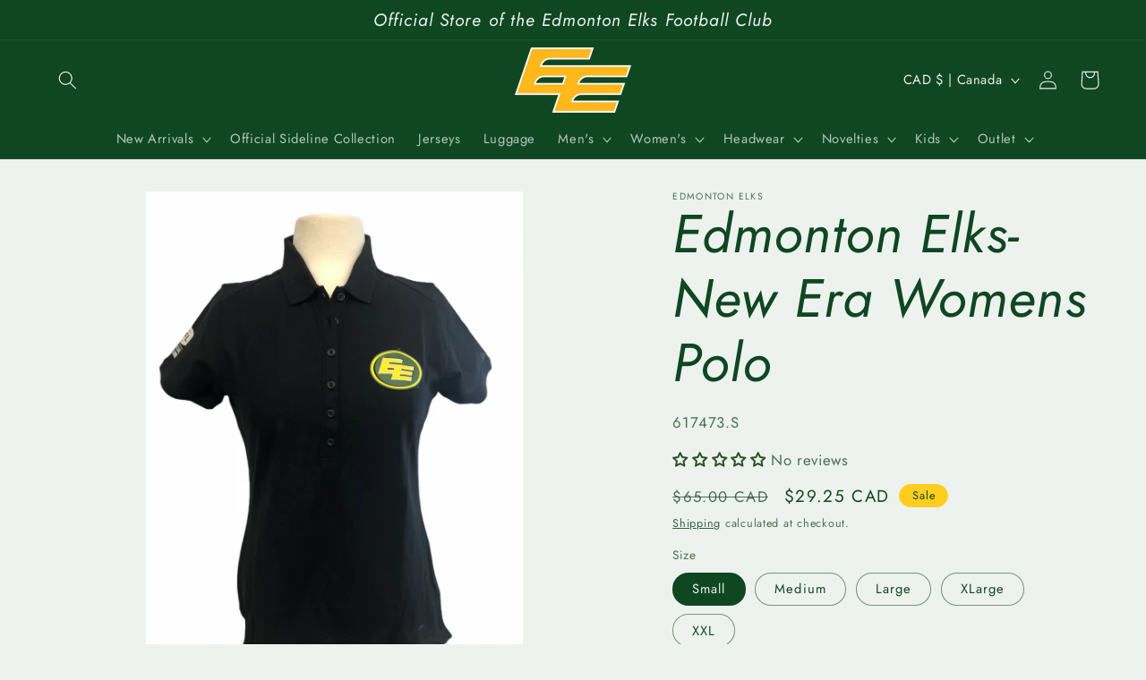

--- FILE ---
content_type: application/javascript; charset=utf-8
request_url: https://shop.goelks.com/products/new-era-womens-polo.json?callback=jQuery32103091304637630392_1768769927665&_=1768769927666
body_size: 599
content:
/**/jQuery32103091304637630392_1768769927665({"product":{"id":4738933194835,"title":"Edmonton Elks- New Era Womens Polo","body_html":"Edmonton Elks New Era polo for women \u003cbr\u003e\r\nRubberized classic EE logo on left chest  \u003cbr\u003e\r\n\u003cbr\u003e\r\n\u003cstrong\u003e63% Cotton\u003cbr\u003e\r\n37% Polyester\u003c\/strong\u003e","vendor":"Edmonton Elks","product_type":"Misc","created_at":"2021-01-29T16:25:42-07:00","handle":"new-era-womens-polo","updated_at":"2026-01-18T13:58:47-07:00","published_at":"2021-01-28T16:25:42-07:00","template_suffix":"","published_scope":"web","tags":"Womens","variants":[{"id":32385248624723,"product_id":4738933194835,"title":"Small","price":"29.25","sku":"617473.S","position":1,"inventory_policy":"deny","compare_at_price":"65.00","fulfillment_service":"manual","inventory_management":"shopify","option1":"Small","option2":null,"option3":null,"created_at":"2021-01-29T16:25:43-07:00","updated_at":"2026-01-18T13:58:47-07:00","taxable":true,"barcode":"193650612294","grams":0,"image_id":null,"weight":0.0,"weight_unit":"kg","inventory_quantity":3,"old_inventory_quantity":3,"requires_shipping":true,"price_currency":"CAD","compare_at_price_currency":"CAD"},{"id":32385248657491,"product_id":4738933194835,"title":"Medium","price":"29.25","sku":"617473.M","position":2,"inventory_policy":"deny","compare_at_price":"65.00","fulfillment_service":"manual","inventory_management":"shopify","option1":"Medium","option2":null,"option3":null,"created_at":"2021-01-29T16:25:43-07:00","updated_at":"2026-01-18T13:58:47-07:00","taxable":true,"barcode":"193650612287","grams":0,"image_id":null,"weight":0.0,"weight_unit":"kg","inventory_quantity":3,"old_inventory_quantity":3,"requires_shipping":true,"price_currency":"CAD","compare_at_price_currency":"CAD"},{"id":32385248690259,"product_id":4738933194835,"title":"Large","price":"29.25","sku":"617473.L","position":3,"inventory_policy":"deny","compare_at_price":"65.00","fulfillment_service":"manual","inventory_management":"shopify","option1":"Large","option2":null,"option3":null,"created_at":"2021-01-29T16:25:43-07:00","updated_at":"2026-01-18T13:58:47-07:00","taxable":true,"barcode":"193650612270","grams":0,"image_id":null,"weight":0.0,"weight_unit":"kg","inventory_quantity":4,"old_inventory_quantity":4,"requires_shipping":true,"price_currency":"CAD","compare_at_price_currency":"CAD"},{"id":32385248723027,"product_id":4738933194835,"title":"XLarge","price":"29.25","sku":"617473.XL","position":4,"inventory_policy":"deny","compare_at_price":"65.00","fulfillment_service":"manual","inventory_management":"shopify","option1":"XLarge","option2":null,"option3":null,"created_at":"2021-01-29T16:25:43-07:00","updated_at":"2026-01-18T13:58:47-07:00","taxable":true,"barcode":"193650612300","grams":0,"image_id":null,"weight":0.0,"weight_unit":"kg","inventory_quantity":4,"old_inventory_quantity":4,"requires_shipping":true,"price_currency":"CAD","compare_at_price_currency":"CAD"},{"id":32385248755795,"product_id":4738933194835,"title":"XXL","price":"29.25","sku":"617473.2XL","position":5,"inventory_policy":"deny","compare_at_price":"65.00","fulfillment_service":"manual","inventory_management":"shopify","option1":"XXL","option2":null,"option3":null,"created_at":"2021-01-29T16:25:43-07:00","updated_at":"2026-01-18T13:58:47-07:00","taxable":true,"barcode":"193650612324","grams":0,"image_id":null,"weight":0.0,"weight_unit":"kg","inventory_quantity":3,"old_inventory_quantity":3,"requires_shipping":true,"price_currency":"CAD","compare_at_price_currency":"CAD"}],"options":[{"id":6116462493779,"product_id":4738933194835,"name":"Size","position":1,"values":["Small","Medium","Large","XLarge","XXL"]}],"images":[{"id":35891873841235,"product_id":4738933194835,"position":1,"created_at":"2024-09-23T12:48:45-06:00","updated_at":"2024-09-23T12:48:45-06:00","alt":null,"width":459,"height":600,"src":"https:\/\/cdn.shopify.com\/s\/files\/1\/0494\/9977\/files\/7057_601ae733198102.04815898_Untitled2_large_ef11af98-bd7d-4c9c-9237-f73b54290fd4.png?v=1727117325","variant_ids":[]}],"image":{"id":35891873841235,"product_id":4738933194835,"position":1,"created_at":"2024-09-23T12:48:45-06:00","updated_at":"2024-09-23T12:48:45-06:00","alt":null,"width":459,"height":600,"src":"https:\/\/cdn.shopify.com\/s\/files\/1\/0494\/9977\/files\/7057_601ae733198102.04815898_Untitled2_large_ef11af98-bd7d-4c9c-9237-f73b54290fd4.png?v=1727117325","variant_ids":[]}}})

--- FILE ---
content_type: application/javascript
request_url: https://rudder-tracking.rudderstack.com/load?writeKey=2PkB7TdM6AYvcidkbMakVNGZy9d&dataPlaneUrl=cfledmruxtiz.dataplane.rudderstack.com&shop=esks-shop.myshopify.com
body_size: 160519
content:
(function () {
  // console.log("start of loader script");
  rudderanalytics = window.rudderanalytics = [];

  let methods = [
    'load',
    'page',
    'track',
    'identify',
    'alias',
    'group',
    'ready',
    'reset',
    'getAnonymousId',
    'setAnonymousId',
  ];

  for (let i = 0; i < methods.length; i++) {
    let method = methods[i];
    rudderanalytics[method] = (function (methodName) {
      return function () {
        rudderanalytics.push([methodName].concat(Array.prototype.slice.call(arguments)));
      };
    })(method);
  }
  rudderanalytics.load('2PkB7TdM6AYvcidkbMakVNGZy9d', 'https://cfledmruxtiz.dataplane.rudderstack.com', {
    configUrl: 'https://api.rudderstack.com',
    logLevel: 'DEBUG',
  });
  // console.log("end of loader script");
})();
var rudderanalytics=function(e){"use strict";function t(e,t){(null==t||t>e.length)&&(t=e.length);for(var n=0,r=Array(t);n<t;n++)r[n]=e[n];return r}function n(e,t){if(!(e instanceof t))throw new TypeError("Cannot call a class as a function")}function r(e,t,n){return t&&function(e,t){for(var n=0;n<t.length;n++){var r=t[n];r.enumerable=r.enumerable||!1,r.configurable=!0,"value"in r&&(r.writable=!0),Object.defineProperty(e,f(r.key),r)}}(e.prototype,t),Object.defineProperty(e,"prototype",{writable:!1}),e}function i(e,t){var n="undefined"!=typeof Symbol&&e[Symbol.iterator]||e["@@iterator"];if(!n){if(Array.isArray(e)||(n=d(e))||t){n&&(e=n);var r=0,i=function(){};return{s:i,n:function(){return r>=e.length?{done:!0}:{done:!1,value:e[r++]}},e:function(e){throw e},f:i}}throw new TypeError("Invalid attempt to iterate non-iterable instance.\nIn order to be iterable, non-array objects must have a [Symbol.iterator]() method.")}var o,s=!0,a=!1;return{s:function(){n=n.call(e)},n:function(){var e=n.next();return s=e.done,e},e:function(e){a=!0,o=e},f:function(){try{s||null==n.return||n.return()}finally{if(a)throw o}}}}function o(e,t,n){return(t=f(t))in e?Object.defineProperty(e,t,{value:n,enumerable:!0,configurable:!0,writable:!0}):e[t]=n,e}function s(){return s=Object.assign?Object.assign.bind():function(e){for(var t=1;t<arguments.length;t++){var n=arguments[t];for(var r in n)({}).hasOwnProperty.call(n,r)&&(e[r]=n[r])}return e},s.apply(null,arguments)}function a(e,t){var n=Object.keys(e);if(Object.getOwnPropertySymbols){var r=Object.getOwnPropertySymbols(e);t&&(r=r.filter(function(t){return Object.getOwnPropertyDescriptor(e,t).enumerable})),n.push.apply(n,r)}return n}function u(e){for(var t=1;t<arguments.length;t++){var n=null!=arguments[t]?arguments[t]:{};t%2?a(Object(n),!0).forEach(function(t){o(e,t,n[t])}):Object.getOwnPropertyDescriptors?Object.defineProperties(e,Object.getOwnPropertyDescriptors(n)):a(Object(n)).forEach(function(t){Object.defineProperty(e,t,Object.getOwnPropertyDescriptor(n,t))})}return e}function c(e,t){return function(e){if(Array.isArray(e))return e}(e)||function(e,t){var n=null==e?null:"undefined"!=typeof Symbol&&e[Symbol.iterator]||e["@@iterator"];if(null!=n){var r,i,o,s,a=[],u=!0,c=!1;try{if(o=(n=n.call(e)).next,0===t);else for(;!(u=(r=o.call(n)).done)&&(a.push(r.value),a.length!==t);u=!0);}catch(e){c=!0,i=e}finally{try{if(!u&&null!=n.return&&(s=n.return(),Object(s)!==s))return}finally{if(c)throw i}}return a}}(e,t)||d(e,t)||function(){throw new TypeError("Invalid attempt to destructure non-iterable instance.\nIn order to be iterable, non-array objects must have a [Symbol.iterator]() method.")}()}function l(e){return function(e){if(Array.isArray(e))return t(e)}(e)||function(e){if("undefined"!=typeof Symbol&&null!=e[Symbol.iterator]||null!=e["@@iterator"])return Array.from(e)}(e)||d(e)||function(){throw new TypeError("Invalid attempt to spread non-iterable instance.\nIn order to be iterable, non-array objects must have a [Symbol.iterator]() method.")}()}function f(e){var t=function(e,t){if("object"!=typeof e||!e)return e;var n=e[Symbol.toPrimitive];if(void 0!==n){var r=n.call(e,t);if("object"!=typeof r)return r;throw new TypeError("@@toPrimitive must return a primitive value.")}return("string"===t?String:Number)(e)}(e,"string");return"symbol"==typeof t?t:t+""}function h(e){return h="function"==typeof Symbol&&"symbol"==typeof Symbol.iterator?function(e){return typeof e}:function(e){return e&&"function"==typeof Symbol&&e.constructor===Symbol&&e!==Symbol.prototype?"symbol":typeof e},h(e)}function d(e,n){if(e){if("string"==typeof e)return t(e,n);var r={}.toString.call(e).slice(8,-1);return"Object"===r&&e.constructor&&(r=e.constructor.name),"Map"===r||"Set"===r?Array.from(e):"Arguments"===r||/^(?:Ui|I)nt(?:8|16|32)(?:Clamped)?Array$/.test(r)?t(e,n):void 0}}var p="undefined"!=typeof globalThis?globalThis:"undefined"!=typeof window?window:"undefined"!=typeof global?global:"undefined"!=typeof self?self:{};function g(e){return e&&e.__esModule&&Object.prototype.hasOwnProperty.call(e,"default")?e.default:e}function y(e){return e&&Object.prototype.hasOwnProperty.call(e,"default")&&1===Object.keys(e).length?e.default:e}var v,m={exports:{}};function b(){return v||(v=1,function(e){function t(e){if(e)return function(e){return s(e,t.prototype),e._callbacks=new Map,e}(e);this._callbacks=new Map}t.prototype.on=function(e,t){var n,r=null!==(n=this._callbacks.get(e))&&void 0!==n?n:[];return r.push(t),this._callbacks.set(e,r),this},t.prototype.once=function(e,t){var n=this,r=function(){n.off(e,r);for(var i=arguments.length,o=new Array(i),s=0;s<i;s++)o[s]=arguments[s];t.apply(n,o)};return r.fn=t,this.on(e,r),this},t.prototype.off=function(e,t){if(void 0===e&&void 0===t)return this._callbacks.clear(),this;if(void 0===t)return this._callbacks.delete(e),this;var n=this._callbacks.get(e);if(n){var r,o=i(n.entries());try{for(o.s();!(r=o.n()).done;){var s=c(r.value,2),a=s[0],u=s[1];if(u===t||u.fn===t){n.splice(a,1);break}}}catch(e){o.e(e)}finally{o.f()}0===n.length?this._callbacks.delete(e):this._callbacks.set(e,n)}return this},t.prototype.emit=function(e){var t=this._callbacks.get(e);if(t){for(var n=l(t),r=arguments.length,o=new Array(r>1?r-1:0),s=1;s<r;s++)o[s-1]=arguments[s];var a,u=i(n);try{for(u.s();!(a=u.n()).done;){a.value.apply(this,o)}}catch(e){u.e(e)}finally{u.f()}}return this},t.prototype.listeners=function(e){var t;return null!==(t=this._callbacks.get(e))&&void 0!==t?t:[]},t.prototype.listenerCount=function(e){if(e)return this.listeners(e).length;var t,n=0,r=i(this._callbacks.values());try{for(r.s();!(t=r.n()).done;){n+=t.value.length}}catch(e){r.e(e)}finally{r.f()}return n},t.prototype.hasListeners=function(e){return this.listenerCount(e)>0},t.prototype.addEventListener=t.prototype.on,t.prototype.removeListener=t.prototype.off,t.prototype.removeEventListener=t.prototype.off,t.prototype.removeAllListeners=t.prototype.off,e.exports=t}(m)),m.exports}var I=g(b());function A(e){return null!=e&&"object"===h(e)&&!0===e["@@functional/placeholder"]}function k(e){return function t(n){return 0===arguments.length||A(n)?t:e.apply(this,arguments)}}function E(e){return function t(n,r){switch(arguments.length){case 0:return t;case 1:return A(n)?t:k(function(t){return e(n,t)});default:return A(n)&&A(r)?t:A(n)?k(function(t){return e(t,r)}):A(r)?k(function(t){return e(n,t)}):e(n,r)}}}function S(e){return function t(n,r,i){switch(arguments.length){case 0:return t;case 1:return A(n)?t:E(function(t,r){return e(n,t,r)});case 2:return A(n)&&A(r)?t:A(n)?E(function(t,n){return e(t,r,n)}):A(r)?E(function(t,r){return e(n,t,r)}):k(function(t){return e(n,r,t)});default:return A(n)&&A(r)&&A(i)?t:A(n)&&A(r)?E(function(t,n){return e(t,n,i)}):A(n)&&A(i)?E(function(t,n){return e(t,r,n)}):A(r)&&A(i)?E(function(t,r){return e(n,t,r)}):A(n)?k(function(t){return e(t,r,i)}):A(r)?k(function(t){return e(n,t,i)}):A(i)?k(function(t){return e(n,r,t)}):e(n,r,i)}}}function w(e,t){return Object.prototype.hasOwnProperty.call(t,e)}var O=k(function(e){return null===e?"Null":void 0===e?"Undefined":Object.prototype.toString.call(e).slice(8,-1)});function T(e){return"[object Object]"===Object.prototype.toString.call(e)}function _(e,t,n){if(n||(n=new P),function(e){var t=h(e);return null==e||"object"!=t&&"function"!=t}(e))return e;var r,i=function(t){var r=n.get(e);if(r)return r;for(var i in n.set(e,t),e)Object.prototype.hasOwnProperty.call(e,i)&&(t[i]=_(e[i],!0,n));return t};switch(O(e)){case"Object":return i(Object.create(Object.getPrototypeOf(e)));case"Array":return i(Array(e.length));case"Date":return new Date(e.valueOf());case"RegExp":return r=e,new RegExp(r.source,r.flags?r.flags:(r.global?"g":"")+(r.ignoreCase?"i":"")+(r.multiline?"m":"")+(r.sticky?"y":"")+(r.unicode?"u":"")+(r.dotAll?"s":""));case"Int8Array":case"Uint8Array":case"Uint8ClampedArray":case"Int16Array":case"Uint16Array":case"Int32Array":case"Uint32Array":case"Float32Array":case"Float64Array":case"BigInt64Array":case"BigUint64Array":return e.slice();default:return e}}var C,R,P=function(){function e(){this.map={},this.length=0}return e.prototype.set=function(e,t){var n=this.hash(e),r=this.map[n];r||(this.map[n]=r=[]),r.push([e,t]),this.length+=1},e.prototype.hash=function(e){var t=[];for(var n in e)t.push(Object.prototype.toString.call(e[n]));return t.join()},e.prototype.get=function(e){if(this.length<=180)for(var t in this.map)for(var n=this.map[t],r=0;r<n.length;r+=1){if((o=n[r])[0]===e)return o[1]}else{var i=this.hash(e);if(n=this.map[i])for(r=0;r<n.length;r+=1){var o;if((o=n[r])[0]===e)return o[1]}}},e}(),D=k(function(e){return null!=e&&"function"==typeof e.clone?e.clone():_(e)}),x=S(function(e,t,n){var r,i={};for(r in n=n||{},t=t||{})w(r,t)&&(i[r]=w(r,n)?e(r,t[r],n[r]):t[r]);for(r in n)w(r,n)&&!w(r,i)&&(i[r]=n[r]);return i}),L=S(function e(t,n,r){return x(function(n,r,i){return T(r)&&T(i)?e(t,r,i):t(n,r,i)},n,r)}),M=S(function(e,t,n){return L(function(t,n,r){return e(n,r)},t,n)}),N={HS:"HubSpot",GA:"GA",HOTJAR:"Hotjar",GOOGLEADS:"GoogleAds",VWO:"VWO",GTM:"GoogleTagManager",BRAZE:"Braze",INTERCOM:"INTERCOM",KEEN:"Keen",KISSMETRICS:"Kissmetrics",CUSTOMERIO:"CustomerIO",CHARTBEAT:"Chartbeat",FACEBOOK_PIXEL:"FacebookPixel",LOTAME:"Lotame",OPTIMIZELY:"Optimizely",BUGSNAG:"Bugsnag",FULLSTORY:"Fullstory",TVSQUARED:"TVSquared",GA4:"GA4",GA4_V2:"GA4_V2",MOENGAGE:"MoEngage",AM:"Amplitude",PENDO:"Pendo",LYTICS:"Lytics",APPCUES:"Appcues",POSTHOG:"Posthog",KLAVIYO:"Klaviyo",CLEVERTAP:"Clevertap",BINGADS:"BingAds",PINTEREST_TAG:"PinterestTag",ADOBE_ANALYTICS:"AdobeAnalytics",LINKEDIN_INSIGHT_TAG:"LinkedInInsightTag",REDDIT_PIXEL:"RedditPixel",DRIP:"Drip",HEAP:"Heap",CRITEO:"Criteo",MP:"Mixpanel",QUALTRICS:"Qualtrics",PROFITWELL:"ProfitWell",SENTRY:"Sentry",QUANTUMMETRIC:"QuantumMetric",SNAP_PIXEL:"SnapPixel",POST_AFFILIATE_PRO:"PostAffiliatePro",GOOGLE_OPTIMIZE:"GoogleOptimize",LAUNCHDARKLY:"LaunchDarkly",GA360:"GA360",ADROLL:"Adroll",DCM_FLOODLIGHT:"DCMFloodlight",MATOMO:"Matomo",VERO:"Vero",MOUSEFLOW:"Mouseflow",ROCKERBOX:"Rockerbox",CONVERTFLOW:"ConvertFlow",SNAPENGAGE:"SnapEngage",LIVECHAT:"LiveChat",SHYNET:"Shynet",WOOPRA:"Woopra",ROLLBAR:"RollBar",QUORA_PIXEL:"QuoraPixel",JUNE:"June",ENGAGE:"Engage",ITERABLE:"Iterable",YANDEX_METRICA:"YandexMetrica",REFINER:"Refiner",QUALAROO:"Qualaroo",PODSIGHTS:"Podsights",AXEPTIO:"Axeptio",SATISMETER:"Satismeter",MICROSOFT_CLARITY:"MicrosoftClarity",SENDINBLUE:"Sendinblue",OLARK:"Olark",LEMNISK:"Lemnisk",TIKTOK_ADS:"TiktokAds",ACTIVE_CAMPAIGN:"ActiveCampaign",SPRIG:"Sprig",SPOTIFYPIXEL:"SpotifyPixel",COMMANDBAR:"CommandBar",NINETAILED:"Ninetailed",XPIXEL:"XPixel",GAINSIGHT_PX:"Gainsight_PX",USERPILOT:"Userpilot",COMSCORE:"Comscore"},B="ACTIVE_CAMPAIGN",G="ADOBE_ANALYTICS",U="ADROLL",j="AM",F="APPCUES",K="AXEPTIO",z="BINGADS",H="BRAZE",Q="BUGSNAG",V="CHARTBEAT",q="CLEVERTAP",X="COMMANDBAR",W="COMSCORE",Y="CONVERTFLOW",J="CRITEO",$="CUSTOMERIO",Z="DCM_FLOODLIGHT",ee="DRIP",te="ENGAGE",ne="FACEBOOK_PIXEL",re="FULLSTORY",ie="GA",oe="GA360",se="GA4",ae="GA4_V2",ue="GAINSIGHT_PX",ce="GOOGLE_OPTIMIZE",le="GOOGLEADS",fe="GTM",he="HEAP",de="HOTJAR",pe="HS",ge="INTERCOM",ye="ITERABLE",ve="JUNE",me="KEEN",be="KISSMETRICS",Ie="KLAVIYO",Ae="LAUNCHDARKLY",ke="LEMNISK",Ee="LINKEDIN_INSIGHT_TAG",Se="LIVECHAT",we="LOTAME",Oe="LYTICS",Te="MATOMO",_e="MICROSOFT_CLARITY",Ce="MOENGAGE",Re="MOUSEFLOW",Pe="MP",De="NINETAILED",xe="OLARK",Le="OPTIMIZELY",Me="PENDO",Ne="PINTEREST_TAG",Be="PODSIGHTS",Ge="POST_AFFILIATE_PRO",Ue="POSTHOG",je="PROFITWELL",Fe="QUALAROO",Ke="QUALTRICS",ze="QUANTUMMETRIC",He="QUORA_PIXEL",Qe="REDDIT_PIXEL",Ve="REFINER",qe="ROCKERBOX",Xe="ROLLBAR",We="SATISMETER",Ye="SENDINBLUE",Je="SENTRY",$e="SHYNET",Ze="SNAP_PIXEL",et="SNAPENGAGE",tt="SPOTIFYPIXEL",nt="SPRIG",rt="TIKTOK_ADS",it="TVSQUARED",ot="USERPILOT",st="VERO",at="VWO",ut="WOOPRA",ct="XPIXEL",lt="YANDEX_METRICA",ft=o(o(o(o(o(o({"Adobe Analytics":G,ADOBEANALYTICS:G,"ADOBE ANALYTICS":G},G,G),"AdobeAnalytics",G),"adobeanalytics",G),"adobe analytics",G),"Adobe analytics",G),"adobe Analytics",G),ht=o(o(o(o({},j,j),"AMPLITUDE",j),"Amplitude",j),"am",j),dt=o(o(o(o({},F,F),"Appcues",F),"App Cues",F),"appcues",F),pt=o(o(o(o(o(o(o({},z,z),"BingAds",z),"bingads",z),"Bing Ads",z),"Bing ads",z),"bing Ads",z),"bing ads",z),gt=o(o(o({},H,H),"Braze",H),"braze",H),yt=o(o(o({},Q,Q),"bugsnag",Q),"Bugsnag",Q),vt=o(o(o(o(o({},V,V),"Chartbeat",V),"chartbeat",V),"Chart Beat",V),"chart beat",V),mt=o(o(o({},q,q),"Clevertap",q),"clevertap",q),bt=o(o(o({},J,J),"Criteo",J),"criteo",J),It=o(o(o(o(o({},$,$),"Customerio",$),"Customer.io",$),"CUSTOMER.IO",$),"customer.io",$),At=o(o(o({},ee,ee),"Drip",ee),"drip",ee),kt=o(o(o(o(o(o(o({},ne,ne),"FB Pixel",ne),"Facebook Pixel",ne),"facebook pixel",ne),"fbpixel",ne),"FBPIXEL",ne),"FB_PIXEL",ne),Et=o(o(o(o(o(o(o(o({},re,re),"Fullstory",re),"FullStory",re),"full Story",re),"Full Story",re),"Full story",re),"full story",re),"fullstory",re),St=o(o(o(o(o({},ie,ie),"Google Analytics",ie),"GoogleAnalytics",ie),"GOOGLE ANALYTICS",ie),"google analytics",ie),wt=o(o(o(o(o(o(o(o(o(o({},se,se),"Google Analytics 4",se),"Google analytics 4",se),"google analytics 4",se),"Google Analytics4",se),"Google analytics4",se),"google analytics4",se),"Google Analytics 4 (GA4)",se),"google analytics 4 (ga4)",se),"GoogleAnalytics4",se),Ot=o(o(o(o(o(o(o(o(o(o({},ae,ae),"Google Analytics 4 V2",ae),"Google analytics 4 V2",ae),"google analytics 4 V2",ae),"Google Analytics4 V2",ae),"Google analytics4 V2",ae),"google analytics4 V2",ae),"Google Analytics 4 (GA4) V2",ae),"google analytics 4 (ga4) V2",ae),"GoogleAnalytics4V2",ae),Tt=o(o(o(o(o(o({},le,le),"Google Ads",le),"GoogleAds",le),"GOOGLE ADS",le),"google ads",le),"googleads",le),_t=o(o(o(o(o(o(o(o({},ce,ce),"Google Optimize",ce),"GoogleOptimize",ce),"Googleoptimize",ce),"GOOGLEOPTIMIZE",ce),"google optimize",ce),"Google optimize",ce),"GOOGLE OPTIMIZE",ce),Ct=o(o(o(o(o({},fe,fe),"Google Tag Manager",fe),"google tag manager",fe),"googletag manager",fe),"googletagmanager",fe),Rt=o(o(o(o({},he,he),"Heap",he),"heap",he),"Heap.io",he),Pt=o(o(o(o(o({},de,de),"Hotjar",de),"hotjar",de),"Hot Jar",de),"hot jar",de),Dt=o(o(o(o(o(o({},pe,pe),"Hubspot",pe),"HUBSPOT",pe),"hub spot",pe),"Hub Spot",pe),"Hub spot",pe),xt=o(o(o({},ge,ge),"Intercom",ge),"intercom",ge),Lt=o(o(o(o(o({},me,me),"Keen",me),"Keen.io",me),"keen",me),"keen.io",me),Mt=o(o(o({},be,be),"Kissmetrics",be),"kissmetrics",be),Nt=o(o(o({},Ie,Ie),"Klaviyo",Ie),"klaviyo",Ie),Bt=o(o(o(o(o(o({},Ae,Ae),"LaunchDarkly",Ae),"Launch_Darkly",Ae),"Launch Darkly",Ae),"launchDarkly",Ae),"launch darkly",Ae),Gt=(o(o(o(o(o(o(o(o(o(o(C={},Ee,Ee),"LinkedIn Insight Tag",Ee),"LinkedIn insight tag",Ee),"linkedIn insight tag",Ee),"Linkedin_insight_tag",Ee),"LinkedinInsighttag",Ee),"LinkedinInsightTag",Ee),"LinkedInInsightTag",Ee),"Linkedininsighttag",Ee),"LINKEDININSIGHTTAG",Ee),o(C,"linkedininsighttag",Ee)),Ut=o(o(o({},we,we),"Lotame",we),"lotame",we),jt=o(o(o({},Oe,Oe),"Lytics",Oe),"lytics",Oe),Ft=o(o(o(o(o(o({},Pe,Pe),"MIXPANEL",Pe),"Mixpanel",Pe),"MIX PANEL",Pe),"Mix panel",Pe),"Mix Panel",Pe),Kt=o(o(o(o(o(o(o({},Ce,Ce),"MoEngage",Ce),"moengage",Ce),"Moengage",Ce),"Mo Engage",Ce),"mo engage",Ce),"Mo engage",Ce),zt=o(o(o({},Le,Le),"Optimizely",Le),"optimizely",Le),Ht=o(o(o({},Me,Me),"Pendo",Me),"pendo",Me),Qt=(o(o(o(o(o(o(o(o(o(o(R={},Ne,Ne),"PinterestTag",Ne),"Pinterest_Tag",Ne),"PINTERESTTAG",Ne),"pinterest",Ne),"PinterestAds",Ne),"Pinterest_Ads",Ne),"Pinterest",Ne),"Pinterest Tag",Ne),"Pinterest tag",Ne),o(o(o(o(R,"PINTEREST TAG",Ne),"pinterest tag",Ne),"Pinterest Ads",Ne),"Pinterest ads",Ne)),Vt=o(o(o(o(o(o(o(o({},Ge,Ge),"PostAffiliatePro",Ge),"Post_affiliate_pro",Ge),"Post Affiliate Pro",Ge),"Post affiliate pro",Ge),"post affiliate pro",Ge),"postaffiliatepro",Ge),"POSTAFFILIATEPRO",Ge),qt=o(o(o(o(o(o(o({},Ue,Ue),"PostHog",Ue),"Posthog",Ue),"posthog",Ue),"Post Hog",Ue),"Post hog",Ue),"post hog",Ue),Xt=o(o(o(o(o(o(o({},je,je),"ProfitWell",je),"profitwell",je),"Profitwell",je),"Profit Well",je),"profit well",je),"Profit well",je),Wt=o(o(o({},Ke,Ke),"Qualtrics",Ke),"qualtrics",Ke),Yt=o(o(o(o(o(o(o(o({},ze,ze),"Quantum Metric",ze),"quantum Metric",ze),"quantum metric",ze),"QuantumMetric",ze),"quantumMetric",ze),"quantummetric",ze),"Quantum_Metric",ze),Jt=o(o(o(o(o(o(o(o({},Qe,Qe),"Reddit_Pixel",Qe),"RedditPixel",Qe),"REDDITPIXEL",Qe),"redditpixel",Qe),"Reddit Pixel",Qe),"REDDIT PIXEL",Qe),"reddit pixel",Qe),$t=o(o(o({},Je,Je),"sentry",Je),"Sentry",Je),Zt=o(o(o(o(o(o(o(o({},Ze,Ze),"Snap_Pixel",Ze),"SnapPixel",Ze),"SNAPPIXEL",Ze),"snappixel",Ze),"Snap Pixel",Ze),"SNAP PIXEL",Ze),"snap pixel",Ze),en=o(o(o(o(o(o(o(o(o({},it,it),"TVSquared",it),"tvsquared",it),"tvSquared",it),"TvSquared",it),"Tvsquared",it),"TV Squared",it),"tv squared",it),"tv Squared",it),tn=o(o(o(o(o(o(o(o({},at,at),"VisualWebsiteOptimizer",at),"Visualwebsiteoptimizer",at),"visualwebsiteoptimizer",at),"vwo",at),"Visual Website Optimizer",at),"Visual website optimizer",at),"visual website optimizer",at),nn=o(o(o(o(o(o(o(o(o({},oe,oe),"Google Analytics 360",oe),"Google analytics 360",oe),"google analytics 360",oe),"Google Analytics360",oe),"Google analytics360",oe),"google analytics360",oe),"GoogleAnalytics360",oe),"GA 360",oe),rn=o(o(o(o(o({},U,U),"Adroll",U),"Ad roll",U),"ad roll",U),"adroll",U),on=o(o(o(o(o(o(o(o(o({},Z,Z),"DCM Floodlight",Z),"dcm floodlight",Z),"Dcm Floodlight",Z),"DCMFloodlight",Z),"dcmfloodlight",Z),"DcmFloodlight",Z),"dcm_floodlight",Z),"DCM_Floodlight",Z),sn=o(o(o({},Te,Te),"Matomo",Te),"matomo",Te),an=o(o(o({},st,st),"Vero",st),"vero",st),un=o(o(o(o(o(o(o(o(o({},Re,Re),"Mouseflow",Re),"mouseflow",Re),"mouseFlow",Re),"MouseFlow",Re),"Mouse flow",Re),"mouse flow",Re),"mouse Flow",Re),"Mouse Flow",Re),cn=o(o(o(o(o(o(o({},qe,qe),"Rockerbox",qe),"rockerbox",qe),"RockerBox",qe),"Rocker box",qe),"rocker box",qe),"Rocker Box",qe),ln=o(o(o(o(o(o(o(o(o(o({},Y,Y),"Convertflow",Y),"convertflow",Y),"convertFlow",Y),"ConvertFlow",Y),"Convert flow",Y),"convert flow",Y),"convert Flow",Y),"Convert Flow",Y),"CONVERT FLOW",Y),fn=o(o(o(o(o(o(o({},et,et),"SnapEngage",et),"Snap_Engage",et),"snapengage",et),"SNAP ENGAGE",et),"Snap Engage",et),"snap engage",et),hn=o(o(o(o(o(o(o({},Se,Se),"LiveChat",Se),"Live_Chat",Se),"livechat",Se),"LIVE CHAT",Se),"Live Chat",Se),"live chat",Se),dn=o(o(o(o(o(o(o(o(o({},$e,$e),"shynet",$e),"ShyNet",$e),"shyNet",$e),"Shynet",$e),"shy net",$e),"Shy Net",$e),"shy Net",$e),"Shy net",$e),pn=o(o(o({},ut,ut),"Woopra",ut),"woopra",ut),gn=o(o(o(o(o(o(o(o({},Xe,Xe),"RollBar",Xe),"Roll_Bar",Xe),"rollbar",Xe),"Rollbar",Xe),"ROLL BAR",Xe),"Roll Bar",Xe),"roll bar",Xe),yn=o(o(o(o(o(o(o(o(o(o({},He,He),"Quora Pixel",He),"Quora pixel",He),"QUORA PIXEL",He),"QuoraPixel",He),"Quorapixel",He),"QUORAPIXEL",He),"Quora_Pixel",He),"quora_pixel",He),"Quora",He),vn=o(o(o({},ve,ve),"June",ve),"june",ve),mn=o(o(o({},te,te),"Engage",te),"engage",te),bn=o(o(o({},ye,ye),"Iterable",ye),"iterable",ye),In=o(o(o(o(o({},lt,lt),"Yandexmetrica",lt),"yandexmetrica",lt),"yandexMetrica",lt),"YandexMetrica",lt),An=o(o(o({},Ve,Ve),"Refiner",Ve),"refiner",Ve),kn=o(o(o({},Fe,Fe),"Qualaroo",Fe),"qualaroo",Fe),En=o(o(o(o(o(o(o(o({},Be,Be),"Podsights",Be),"PodSights",Be),"pod Sights",Be),"Pod Sights",Be),"pod sights",Be),"POD SIGHTS",Be),"Pod sights",Be),Sn=o(o(o({},K,K),"Axeptio",K),"axeptio",K),wn=o(o(o({},We,We),"Satismeter",We),"SatisMeter",We),On=o(o(o(o(o(o(o(o(o({},_e,_e),"Microsoft Clarity",_e),"Microsoft clarity",_e),"microsoft clarity",_e),"Microsoft_clarity",_e),"MicrosoftClarity",_e),"MICROSOFTCLARITY",_e),"microsoftclarity",_e),"microsoftClarity",_e),Tn=o(o(o(o({},Ye,Ye),"Sendinblue",Ye),"sendinblue",Ye),"SendinBlue",Ye),_n=o(o(o({},xe,xe),"Olark",xe),"olark",xe),Cn=o(o(o(o(o(o(o(o({},ke,ke),"LEMNISK_MARKETING_AUTOMATION",ke),"Lemnisk Marketing Automation",ke),"LemniskMarketingAutomation",ke),"lemniskmarketingautomation",ke),"lemniskMarketingAutomation",ke),"lemnisk",ke),"Lemnisk",ke),Rn=o(o(o(o(o(o(o({},rt,rt),"TiktokAds",rt),"Tiktok ads",rt),"Tiktok Ads",rt),"Tik Tok Ads",rt),"tik tok ads",rt),"tiktokads",rt),Pn=o(o(o(o(o(o({ActiveCampaign:B,"Active Campaign":B,"ACTIVE CAMPAIGN":B},B,B),"activecampaign",B),"active campaign",B),"Active campaign",B),"active Campaign",B),"active_campaign",B),Dn=o(o(o({},nt,nt),"Sprig",nt),"sprig",nt),xn=o(o(o(o({},tt,tt),"Spotify Pixel",tt),"spotify pixel",tt),"SPOTIFY_PIXEL",tt),Ln=o(o(o(o(o({},X,X),"Command Bar",X),"Commandbar",X),"COMMAND_BAR",X),"commandbar",X),Mn=o(o(o(o({},De,De),"Ninetailed",De),"ninetailed",De),"NineTailed",De),Nn=o(o(o(o(o({},ct,ct),"XPixel",ct),"Xpixel",ct),"xpixel",ct),"xPixel",ct),Bn=o(o({},ue,ue),"Gainsight_PX",ue),Gn=o(o(o({},ot,ot),"userpilot",ot),"Userpilot",ot);o({},"Comscore","Comscore");var Un=o(o(o(o({},W,W),"Comscore",W),"comscore",W),"comScore",W),jn=u(u(u(u(u(u(u(u(u(u(u(u(u(u(u(u(u(u(u(u(u(u(u(u(u(u(u(u(u(u(u(u(u(u(u(u(u(u(u(u(u(u(u(u(u(u(u(u(u(u(u(u(u(u(u(u(u(u(u(u(u(u(u(u(u(u(u(u(u(u(u(u(u(u(u(u(u(u(u(u(u(u({All:"All"},ft),ht),dt),pt),gt),yt),Ln),vt),mt),bt),It),At),kt),Et),St),wt),Ot),nn),Tt),_t),Ct),Rt),Pt),Dt),xt),Lt),Mt),Nt),Bt),Gt),Ut),jt),Ft),Kt),Mn),zt),Ht),Qt),Vt),qt),Xt),Wt),Yt),Jt),$t),Zt),en),tn),rn),on),sn),an),un),ln),fn),hn),dn),pn),gn),yn),vn),mn),bn),cn),In),An),kn),En),Sn),wn),On),Tn),_n),Cn),Rn),Pn),Dn),xn),Nn),Bn),Gn),Un),Fn=3,Kn={setLogLevel:function(e){switch(e.toUpperCase()){case"INFO":Fn=1;break;case"DEBUG":Fn=2;break;default:Fn=3}},info:function(){var e;Fn<=1&&(e=console).info.apply(e,arguments)},debug:function(){var e;Fn<=2&&(e=console).log.apply(e,arguments)},warn:function(){var e;Fn<=3&&(e=console).warn.apply(e,arguments)},error:function(){var e;Fn<=4&&(e=console).error.apply(e,arguments)}},zn=["anonymous_id","id","sent_at","received_at","timestamp","original_timestamp","event_text","event"],Hn="https://api.rudderstack.com/sourceConfig/?p=cdn&v=2.52.7",Qn="v1.1",Vn="js-integrations",qn="".concat("https://cdn.rudderlabs.com","/").concat(Qn,"/").concat(Vn),Xn="https://polyfill-fastly.io/v3/polyfill.min.js?version=3.111.0&features=Number.isNaN%2CURL%2CArray.prototype.find%2CArray.prototype.includes%2CPromise%2CString.prototype.endsWith%2CString.prototype.includes%2CString.prototype.startsWith%2CObject.entries%2CObject.values%2CElement.prototype.dataset%2CString.prototype.replaceAll%2CTextEncoder%2Cnavigator.sendBeacon",Wn=["Lax","None","Strict"],Yn=["US","EU"],Jn=["oneTrust","ketch"],$n=["library","consentManagement"],Zn=["none","default","full"],er={All:!0},tr="Request failed with status:",nr=[tr],rr="errorReporting",ir=function(e){var t,n=null===(t=window.RudderStackGlobals)||void 0===t?void 0:t[rr];n&&e instanceof Error&&n.notify(e)},or=function(e,t){try{return JSON.stringify(e,function(e){var t=[];return function(n,r){if(!e||null!=r){if("object"!==h(r)||null===r)return r;for(;t.length>0&&t[t.length-1]!==this;)t.pop();return t.includes(r)?(Kn.debug("Circular Reference detected for key: ".concat(n)),"[Circular Reference]"):(t.push(r),r)}}}(t))}catch(e){return Kn.warn("Failed to convert the value to a JSON string."),null}},sr=function(e){return null===e},ar=function(e){return!sr(e)&&function(e){return"object"===h(e)}(e)&&!Array.isArray(e)},ur=function(e,t){if(!Array.isArray(e)||!Array.isArray(t))return D(t);var n=D(e);return t.forEach(function(e,t){n[t]=Array.isArray(e)||ar(e)?cr(n[t],e):e}),n},cr=function(e,t){return M(ur,e,t)},lr=function(e){return function(e){return!sr(e)&&"[object Object]"===Object.prototype.toString.call(e)}(e)&&Object.keys(e).length>0},fr=1e4,hr=1e3,dr="RS_JS_SDK",pr=function(e,t,n){var r,i;try{r="string"==typeof e?e:e instanceof Error||e.message?e.message:or(e)}catch(e){r=""}if("object"===h(i=e)&&null!==i&&"target"in i){if(e.target&&"script"!==e.target.localName)return"";if(e.target.dataset&&(e.target.dataset.loader!==dr||"true"!==e.target.dataset.isnonnativesdk))return"";if(r="error in script loading:: src::  ".concat(e.target.src," id:: ").concat(e.target.id),"ad-block"===e.target.id)return n.page("RudderJS-Initiated","ad-block page request",{path:"/ad-blocked",title:r},n.sendAdblockPageOptions),""}return"[handleError]::".concat(t||"",' "').concat(r,'"')},gr=function(e,t,n){var r;try{r=pr(e,t,n)}catch(t){Kn.error("[handleError] Exception:: ",t),Kn.error("[handleError] Original error:: ",or(e)),ir(t)}r&&(Kn.error(r),function(e){return!e.message||!nr.some(function(t){return e.message.includes(t)})}(e)&&ir(e))},yr={exports:{}};var vr,mr={exports:{}},br=y(Object.freeze({__proto__:null,default:{}}));function Ir(){return vr||(vr=1,mr.exports=(e=e||function(e,t){var n;if("undefined"!=typeof window&&window.crypto&&(n=window.crypto),"undefined"!=typeof self&&self.crypto&&(n=self.crypto),"undefined"!=typeof globalThis&&globalThis.crypto&&(n=globalThis.crypto),!n&&"undefined"!=typeof window&&window.msCrypto&&(n=window.msCrypto),!n&&void 0!==p&&p.crypto&&(n=p.crypto),!n)try{n=br}catch(e){}var r=function(){if(n){if("function"==typeof n.getRandomValues)try{return n.getRandomValues(new Uint32Array(1))[0]}catch(e){}if("function"==typeof n.randomBytes)try{return n.randomBytes(4).readInt32LE()}catch(e){}}throw new Error("Native crypto module could not be used to get secure random number.")},i=Object.create||function(){function e(){}return function(t){var n;return e.prototype=t,n=new e,e.prototype=null,n}}(),o={},s=o.lib={},a=s.Base={extend:function(e){var t=i(this);return e&&t.mixIn(e),t.hasOwnProperty("init")&&this.init!==t.init||(t.init=function(){t.$super.init.apply(this,arguments)}),t.init.prototype=t,t.$super=this,t},create:function(){var e=this.extend();return e.init.apply(e,arguments),e},init:function(){},mixIn:function(e){for(var t in e)e.hasOwnProperty(t)&&(this[t]=e[t]);e.hasOwnProperty("toString")&&(this.toString=e.toString)},clone:function(){return this.init.prototype.extend(this)}},u=s.WordArray=a.extend({init:function(e,n){e=this.words=e||[],this.sigBytes=n!=t?n:4*e.length},toString:function(e){return(e||l).stringify(this)},concat:function(e){var t=this.words,n=e.words,r=this.sigBytes,i=e.sigBytes;if(this.clamp(),r%4)for(var o=0;o<i;o++){var s=n[o>>>2]>>>24-o%4*8&255;t[r+o>>>2]|=s<<24-(r+o)%4*8}else for(var a=0;a<i;a+=4)t[r+a>>>2]=n[a>>>2];return this.sigBytes+=i,this},clamp:function(){var t=this.words,n=this.sigBytes;t[n>>>2]&=4294967295<<32-n%4*8,t.length=e.ceil(n/4)},clone:function(){var e=a.clone.call(this);return e.words=this.words.slice(0),e},random:function(e){for(var t=[],n=0;n<e;n+=4)t.push(r());return new u.init(t,e)}}),c=o.enc={},l=c.Hex={stringify:function(e){for(var t=e.words,n=e.sigBytes,r=[],i=0;i<n;i++){var o=t[i>>>2]>>>24-i%4*8&255;r.push((o>>>4).toString(16)),r.push((15&o).toString(16))}return r.join("")},parse:function(e){for(var t=e.length,n=[],r=0;r<t;r+=2)n[r>>>3]|=parseInt(e.substr(r,2),16)<<24-r%8*4;return new u.init(n,t/2)}},f=c.Latin1={stringify:function(e){for(var t=e.words,n=e.sigBytes,r=[],i=0;i<n;i++){var o=t[i>>>2]>>>24-i%4*8&255;r.push(String.fromCharCode(o))}return r.join("")},parse:function(e){for(var t=e.length,n=[],r=0;r<t;r++)n[r>>>2]|=(255&e.charCodeAt(r))<<24-r%4*8;return new u.init(n,t)}},h=c.Utf8={stringify:function(e){try{return decodeURIComponent(escape(f.stringify(e)))}catch(e){throw new Error("Malformed UTF-8 data")}},parse:function(e){return f.parse(unescape(encodeURIComponent(e)))}},d=s.BufferedBlockAlgorithm=a.extend({reset:function(){this._data=new u.init,this._nDataBytes=0},_append:function(e){"string"==typeof e&&(e=h.parse(e)),this._data.concat(e),this._nDataBytes+=e.sigBytes},_process:function(t){var n,r=this._data,i=r.words,o=r.sigBytes,s=this.blockSize,a=o/(4*s),c=(a=t?e.ceil(a):e.max((0|a)-this._minBufferSize,0))*s,l=e.min(4*c,o);if(c){for(var f=0;f<c;f+=s)this._doProcessBlock(i,f);n=i.splice(0,c),r.sigBytes-=l}return new u.init(n,l)},clone:function(){var e=a.clone.call(this);return e._data=this._data.clone(),e},_minBufferSize:0});s.Hasher=d.extend({cfg:a.extend(),init:function(e){this.cfg=this.cfg.extend(e),this.reset()},reset:function(){d.reset.call(this),this._doReset()},update:function(e){return this._append(e),this._process(),this},finalize:function(e){return e&&this._append(e),this._doFinalize()},blockSize:16,_createHelper:function(e){return function(t,n){return new e.init(n).finalize(t)}},_createHmacHelper:function(e){return function(t,n){return new g.HMAC.init(e,n).finalize(t)}}});var g=o.algo={};return o}(Math),e)),mr.exports;var e}var Ar,kr={exports:{}};function Er(){return Ar||(Ar=1,kr.exports=(e=Ir(),function(){var t=e,n=t.lib.WordArray;function r(e,t,r){for(var i=[],o=0,s=0;s<t;s++)if(s%4){var a=r[e.charCodeAt(s-1)]<<s%4*2|r[e.charCodeAt(s)]>>>6-s%4*2;i[o>>>2]|=a<<24-o%4*8,o++}return n.create(i,o)}t.enc.Base64={stringify:function(e){var t=e.words,n=e.sigBytes,r=this._map;e.clamp();for(var i=[],o=0;o<n;o+=3)for(var s=(t[o>>>2]>>>24-o%4*8&255)<<16|(t[o+1>>>2]>>>24-(o+1)%4*8&255)<<8|t[o+2>>>2]>>>24-(o+2)%4*8&255,a=0;a<4&&o+.75*a<n;a++)i.push(r.charAt(s>>>6*(3-a)&63));var u=r.charAt(64);if(u)for(;i.length%4;)i.push(u);return i.join("")},parse:function(e){var t=e.length,n=this._map,i=this._reverseMap;if(!i){i=this._reverseMap=[];for(var o=0;o<n.length;o++)i[n.charCodeAt(o)]=o}var s=n.charAt(64);if(s){var a=e.indexOf(s);-1!==a&&(t=a)}return r(e,t,i)},_map:"ABCDEFGHIJKLMNOPQRSTUVWXYZabcdefghijklmnopqrstuvwxyz0123456789+/="}}(),e.enc.Base64)),kr.exports;var e}var Sr,wr={exports:{}};function Or(){return Sr||(Sr=1,wr.exports=(e=Ir(),function(t){var n=e,r=n.lib,i=r.WordArray,o=r.Hasher,s=n.algo,a=[];!function(){for(var e=0;e<64;e++)a[e]=4294967296*t.abs(t.sin(e+1))|0}();var u=s.MD5=o.extend({_doReset:function(){this._hash=new i.init([1732584193,4023233417,2562383102,271733878])},_doProcessBlock:function(e,t){for(var n=0;n<16;n++){var r=t+n,i=e[r];e[r]=16711935&(i<<8|i>>>24)|4278255360&(i<<24|i>>>8)}var o=this._hash.words,s=e[t+0],u=e[t+1],d=e[t+2],p=e[t+3],g=e[t+4],y=e[t+5],v=e[t+6],m=e[t+7],b=e[t+8],I=e[t+9],A=e[t+10],k=e[t+11],E=e[t+12],S=e[t+13],w=e[t+14],O=e[t+15],T=o[0],_=o[1],C=o[2],R=o[3];T=c(T,_,C,R,s,7,a[0]),R=c(R,T,_,C,u,12,a[1]),C=c(C,R,T,_,d,17,a[2]),_=c(_,C,R,T,p,22,a[3]),T=c(T,_,C,R,g,7,a[4]),R=c(R,T,_,C,y,12,a[5]),C=c(C,R,T,_,v,17,a[6]),_=c(_,C,R,T,m,22,a[7]),T=c(T,_,C,R,b,7,a[8]),R=c(R,T,_,C,I,12,a[9]),C=c(C,R,T,_,A,17,a[10]),_=c(_,C,R,T,k,22,a[11]),T=c(T,_,C,R,E,7,a[12]),R=c(R,T,_,C,S,12,a[13]),C=c(C,R,T,_,w,17,a[14]),T=l(T,_=c(_,C,R,T,O,22,a[15]),C,R,u,5,a[16]),R=l(R,T,_,C,v,9,a[17]),C=l(C,R,T,_,k,14,a[18]),_=l(_,C,R,T,s,20,a[19]),T=l(T,_,C,R,y,5,a[20]),R=l(R,T,_,C,A,9,a[21]),C=l(C,R,T,_,O,14,a[22]),_=l(_,C,R,T,g,20,a[23]),T=l(T,_,C,R,I,5,a[24]),R=l(R,T,_,C,w,9,a[25]),C=l(C,R,T,_,p,14,a[26]),_=l(_,C,R,T,b,20,a[27]),T=l(T,_,C,R,S,5,a[28]),R=l(R,T,_,C,d,9,a[29]),C=l(C,R,T,_,m,14,a[30]),T=f(T,_=l(_,C,R,T,E,20,a[31]),C,R,y,4,a[32]),R=f(R,T,_,C,b,11,a[33]),C=f(C,R,T,_,k,16,a[34]),_=f(_,C,R,T,w,23,a[35]),T=f(T,_,C,R,u,4,a[36]),R=f(R,T,_,C,g,11,a[37]),C=f(C,R,T,_,m,16,a[38]),_=f(_,C,R,T,A,23,a[39]),T=f(T,_,C,R,S,4,a[40]),R=f(R,T,_,C,s,11,a[41]),C=f(C,R,T,_,p,16,a[42]),_=f(_,C,R,T,v,23,a[43]),T=f(T,_,C,R,I,4,a[44]),R=f(R,T,_,C,E,11,a[45]),C=f(C,R,T,_,O,16,a[46]),T=h(T,_=f(_,C,R,T,d,23,a[47]),C,R,s,6,a[48]),R=h(R,T,_,C,m,10,a[49]),C=h(C,R,T,_,w,15,a[50]),_=h(_,C,R,T,y,21,a[51]),T=h(T,_,C,R,E,6,a[52]),R=h(R,T,_,C,p,10,a[53]),C=h(C,R,T,_,A,15,a[54]),_=h(_,C,R,T,u,21,a[55]),T=h(T,_,C,R,b,6,a[56]),R=h(R,T,_,C,O,10,a[57]),C=h(C,R,T,_,v,15,a[58]),_=h(_,C,R,T,S,21,a[59]),T=h(T,_,C,R,g,6,a[60]),R=h(R,T,_,C,k,10,a[61]),C=h(C,R,T,_,d,15,a[62]),_=h(_,C,R,T,I,21,a[63]),o[0]=o[0]+T|0,o[1]=o[1]+_|0,o[2]=o[2]+C|0,o[3]=o[3]+R|0},_doFinalize:function(){var e=this._data,n=e.words,r=8*this._nDataBytes,i=8*e.sigBytes;n[i>>>5]|=128<<24-i%32;var o=t.floor(r/4294967296),s=r;n[15+(i+64>>>9<<4)]=16711935&(o<<8|o>>>24)|4278255360&(o<<24|o>>>8),n[14+(i+64>>>9<<4)]=16711935&(s<<8|s>>>24)|4278255360&(s<<24|s>>>8),e.sigBytes=4*(n.length+1),this._process();for(var a=this._hash,u=a.words,c=0;c<4;c++){var l=u[c];u[c]=16711935&(l<<8|l>>>24)|4278255360&(l<<24|l>>>8)}return a},clone:function(){var e=o.clone.call(this);return e._hash=this._hash.clone(),e}});function c(e,t,n,r,i,o,s){var a=e+(t&n|~t&r)+i+s;return(a<<o|a>>>32-o)+t}function l(e,t,n,r,i,o,s){var a=e+(t&r|n&~r)+i+s;return(a<<o|a>>>32-o)+t}function f(e,t,n,r,i,o,s){var a=e+(t^n^r)+i+s;return(a<<o|a>>>32-o)+t}function h(e,t,n,r,i,o,s){var a=e+(n^(t|~r))+i+s;return(a<<o|a>>>32-o)+t}n.MD5=o._createHelper(u),n.HmacMD5=o._createHmacHelper(u)}(Math),e.MD5)),wr.exports;var e}var Tr,_r={exports:{}},Cr={exports:{}};function Rr(){return Tr||(Tr=1,Cr.exports=(a=Ir(),t=(e=a).lib,n=t.WordArray,r=t.Hasher,i=e.algo,o=[],s=i.SHA1=r.extend({_doReset:function(){this._hash=new n.init([1732584193,4023233417,2562383102,271733878,3285377520])},_doProcessBlock:function(e,t){for(var n=this._hash.words,r=n[0],i=n[1],s=n[2],a=n[3],u=n[4],c=0;c<80;c++){if(c<16)o[c]=0|e[t+c];else{var l=o[c-3]^o[c-8]^o[c-14]^o[c-16];o[c]=l<<1|l>>>31}var f=(r<<5|r>>>27)+u+o[c];f+=c<20?1518500249+(i&s|~i&a):c<40?1859775393+(i^s^a):c<60?(i&s|i&a|s&a)-1894007588:(i^s^a)-899497514,u=a,a=s,s=i<<30|i>>>2,i=r,r=f}n[0]=n[0]+r|0,n[1]=n[1]+i|0,n[2]=n[2]+s|0,n[3]=n[3]+a|0,n[4]=n[4]+u|0},_doFinalize:function(){var e=this._data,t=e.words,n=8*this._nDataBytes,r=8*e.sigBytes;return t[r>>>5]|=128<<24-r%32,t[14+(r+64>>>9<<4)]=Math.floor(n/4294967296),t[15+(r+64>>>9<<4)]=n,e.sigBytes=4*t.length,this._process(),this._hash},clone:function(){var e=r.clone.call(this);return e._hash=this._hash.clone(),e}}),e.SHA1=r._createHelper(s),e.HmacSHA1=r._createHmacHelper(s),a.SHA1)),Cr.exports;var e,t,n,r,i,o,s,a}var Pr,Dr={exports:{}};var xr;function Lr(){return xr||(xr=1,_r.exports=function(e){return n=(t=e).lib,r=n.Base,i=n.WordArray,o=t.algo,s=o.MD5,a=o.EvpKDF=r.extend({cfg:r.extend({keySize:4,hasher:s,iterations:1}),init:function(e){this.cfg=this.cfg.extend(e)},compute:function(e,t){for(var n,r=this.cfg,o=r.hasher.create(),s=i.create(),a=s.words,u=r.keySize,c=r.iterations;a.length<u;){n&&o.update(n),n=o.update(e).finalize(t),o.reset();for(var l=1;l<c;l++)n=o.finalize(n),o.reset();s.concat(n)}return s.sigBytes=4*u,s}}),t.EvpKDF=function(e,t,n){return a.create(n).compute(e,t)},e.EvpKDF;var t,n,r,i,o,s,a}(Ir(),Rr(),Pr||(Pr=1,Dr.exports=(e=Ir(),void function(){var t=e,n=t.lib.Base,r=t.enc.Utf8;t.algo.HMAC=n.extend({init:function(e,t){e=this._hasher=new e.init,"string"==typeof t&&(t=r.parse(t));var n=e.blockSize,i=4*n;t.sigBytes>i&&(t=e.finalize(t)),t.clamp();for(var o=this._oKey=t.clone(),s=this._iKey=t.clone(),a=o.words,u=s.words,c=0;c<n;c++)a[c]^=1549556828,u[c]^=909522486;o.sigBytes=s.sigBytes=i,this.reset()},reset:function(){var e=this._hasher;e.reset(),e.update(this._iKey)},update:function(e){return this._hasher.update(e),this},finalize:function(e){var t=this._hasher,n=t.finalize(e);return t.reset(),t.finalize(this._oKey.clone().concat(n))}})}())))),_r.exports;var e}var Mr,Nr={exports:{}};var Br;var Gr,Ur,jr=(Br||(Br=1,yr.exports=function(e){return function(){var t=e,n=t.lib.BlockCipher,r=t.algo,i=[],o=[],s=[],a=[],u=[],c=[],l=[],f=[],h=[],d=[];!function(){for(var e=[],t=0;t<256;t++)e[t]=t<128?t<<1:t<<1^283;var n=0,r=0;for(t=0;t<256;t++){var p=r^r<<1^r<<2^r<<3^r<<4;p=p>>>8^255&p^99,i[n]=p,o[p]=n;var g=e[n],y=e[g],v=e[y],m=257*e[p]^16843008*p;s[n]=m<<24|m>>>8,a[n]=m<<16|m>>>16,u[n]=m<<8|m>>>24,c[n]=m,m=16843009*v^65537*y^257*g^16843008*n,l[p]=m<<24|m>>>8,f[p]=m<<16|m>>>16,h[p]=m<<8|m>>>24,d[p]=m,n?(n=g^e[e[e[v^g]]],r^=e[e[r]]):n=r=1}}();var p=[0,1,2,4,8,16,32,64,128,27,54],g=r.AES=n.extend({_doReset:function(){if(!this._nRounds||this._keyPriorReset!==this._key){for(var e=this._keyPriorReset=this._key,t=e.words,n=e.sigBytes/4,r=4*((this._nRounds=n+6)+1),o=this._keySchedule=[],s=0;s<r;s++)s<n?o[s]=t[s]:(c=o[s-1],s%n?n>6&&s%n==4&&(c=i[c>>>24]<<24|i[c>>>16&255]<<16|i[c>>>8&255]<<8|i[255&c]):(c=i[(c=c<<8|c>>>24)>>>24]<<24|i[c>>>16&255]<<16|i[c>>>8&255]<<8|i[255&c],c^=p[s/n|0]<<24),o[s]=o[s-n]^c);for(var a=this._invKeySchedule=[],u=0;u<r;u++){if(s=r-u,u%4)var c=o[s];else c=o[s-4];a[u]=u<4||s<=4?c:l[i[c>>>24]]^f[i[c>>>16&255]]^h[i[c>>>8&255]]^d[i[255&c]]}}},encryptBlock:function(e,t){this._doCryptBlock(e,t,this._keySchedule,s,a,u,c,i)},decryptBlock:function(e,t){var n=e[t+1];e[t+1]=e[t+3],e[t+3]=n,this._doCryptBlock(e,t,this._invKeySchedule,l,f,h,d,o),n=e[t+1],e[t+1]=e[t+3],e[t+3]=n},_doCryptBlock:function(e,t,n,r,i,o,s,a){for(var u=this._nRounds,c=e[t]^n[0],l=e[t+1]^n[1],f=e[t+2]^n[2],h=e[t+3]^n[3],d=4,p=1;p<u;p++){var g=r[c>>>24]^i[l>>>16&255]^o[f>>>8&255]^s[255&h]^n[d++],y=r[l>>>24]^i[f>>>16&255]^o[h>>>8&255]^s[255&c]^n[d++],v=r[f>>>24]^i[h>>>16&255]^o[c>>>8&255]^s[255&l]^n[d++],m=r[h>>>24]^i[c>>>16&255]^o[l>>>8&255]^s[255&f]^n[d++];c=g,l=y,f=v,h=m}g=(a[c>>>24]<<24|a[l>>>16&255]<<16|a[f>>>8&255]<<8|a[255&h])^n[d++],y=(a[l>>>24]<<24|a[f>>>16&255]<<16|a[h>>>8&255]<<8|a[255&c])^n[d++],v=(a[f>>>24]<<24|a[h>>>16&255]<<16|a[c>>>8&255]<<8|a[255&l])^n[d++],m=(a[h>>>24]<<24|a[c>>>16&255]<<16|a[l>>>8&255]<<8|a[255&f])^n[d++],e[t]=g,e[t+1]=y,e[t+2]=v,e[t+3]=m},keySize:8});t.AES=n._createHelper(g)}(),e.AES}(Ir(),Er(),Or(),Lr(),Mr||(Mr=1,Nr.exports=(Gr=Ir(),Lr(),void(Gr.lib.Cipher||function(e){var t=Gr,n=t.lib,r=n.Base,i=n.WordArray,o=n.BufferedBlockAlgorithm,s=t.enc;s.Utf8;var a=s.Base64,u=t.algo.EvpKDF,c=n.Cipher=o.extend({cfg:r.extend(),createEncryptor:function(e,t){return this.create(this._ENC_XFORM_MODE,e,t)},createDecryptor:function(e,t){return this.create(this._DEC_XFORM_MODE,e,t)},init:function(e,t,n){this.cfg=this.cfg.extend(n),this._xformMode=e,this._key=t,this.reset()},reset:function(){o.reset.call(this),this._doReset()},process:function(e){return this._append(e),this._process()},finalize:function(e){return e&&this._append(e),this._doFinalize()},keySize:4,ivSize:4,_ENC_XFORM_MODE:1,_DEC_XFORM_MODE:2,_createHelper:function(){function e(e){return"string"==typeof e?m:y}return function(t){return{encrypt:function(n,r,i){return e(r).encrypt(t,n,r,i)},decrypt:function(n,r,i){return e(r).decrypt(t,n,r,i)}}}}()});n.StreamCipher=c.extend({_doFinalize:function(){return this._process(!0)},blockSize:1});var l=t.mode={},f=n.BlockCipherMode=r.extend({createEncryptor:function(e,t){return this.Encryptor.create(e,t)},createDecryptor:function(e,t){return this.Decryptor.create(e,t)},init:function(e,t){this._cipher=e,this._iv=t}}),h=l.CBC=function(){var t=f.extend();function n(t,n,r){var i,o=this._iv;o?(i=o,this._iv=e):i=this._prevBlock;for(var s=0;s<r;s++)t[n+s]^=i[s]}return t.Encryptor=t.extend({processBlock:function(e,t){var r=this._cipher,i=r.blockSize;n.call(this,e,t,i),r.encryptBlock(e,t),this._prevBlock=e.slice(t,t+i)}}),t.Decryptor=t.extend({processBlock:function(e,t){var r=this._cipher,i=r.blockSize,o=e.slice(t,t+i);r.decryptBlock(e,t),n.call(this,e,t,i),this._prevBlock=o}}),t}(),d=(t.pad={}).Pkcs7={pad:function(e,t){for(var n=4*t,r=n-e.sigBytes%n,o=r<<24|r<<16|r<<8|r,s=[],a=0;a<r;a+=4)s.push(o);var u=i.create(s,r);e.concat(u)},unpad:function(e){var t=255&e.words[e.sigBytes-1>>>2];e.sigBytes-=t}};n.BlockCipher=c.extend({cfg:c.cfg.extend({mode:h,padding:d}),reset:function(){var e;c.reset.call(this);var t=this.cfg,n=t.iv,r=t.mode;this._xformMode==this._ENC_XFORM_MODE?e=r.createEncryptor:(e=r.createDecryptor,this._minBufferSize=1),this._mode&&this._mode.__creator==e?this._mode.init(this,n&&n.words):(this._mode=e.call(r,this,n&&n.words),this._mode.__creator=e)},_doProcessBlock:function(e,t){this._mode.processBlock(e,t)},_doFinalize:function(){var e,t=this.cfg.padding;return this._xformMode==this._ENC_XFORM_MODE?(t.pad(this._data,this.blockSize),e=this._process(!0)):(e=this._process(!0),t.unpad(e)),e},blockSize:4});var p=n.CipherParams=r.extend({init:function(e){this.mixIn(e)},toString:function(e){return(e||this.formatter).stringify(this)}}),g=(t.format={}).OpenSSL={stringify:function(e){var t=e.ciphertext,n=e.salt;return(n?i.create([1398893684,1701076831]).concat(n).concat(t):t).toString(a)},parse:function(e){var t,n=a.parse(e),r=n.words;return 1398893684==r[0]&&1701076831==r[1]&&(t=i.create(r.slice(2,4)),r.splice(0,4),n.sigBytes-=16),p.create({ciphertext:n,salt:t})}},y=n.SerializableCipher=r.extend({cfg:r.extend({format:g}),encrypt:function(e,t,n,r){r=this.cfg.extend(r);var i=e.createEncryptor(n,r),o=i.finalize(t),s=i.cfg;return p.create({ciphertext:o,key:n,iv:s.iv,algorithm:e,mode:s.mode,padding:s.padding,blockSize:e.blockSize,formatter:r.format})},decrypt:function(e,t,n,r){return r=this.cfg.extend(r),t=this._parse(t,r.format),e.createDecryptor(n,r).finalize(t.ciphertext)},_parse:function(e,t){return"string"==typeof e?t.parse(e,this):e}}),v=(t.kdf={}).OpenSSL={execute:function(e,t,n,r,o){if(r||(r=i.random(8)),o)s=u.create({keySize:t+n,hasher:o}).compute(e,r);else var s=u.create({keySize:t+n}).compute(e,r);var a=i.create(s.words.slice(t),4*n);return s.sigBytes=4*t,p.create({key:s,iv:a,salt:r})}},m=n.PasswordBasedCipher=y.extend({cfg:y.cfg.extend({kdf:v}),encrypt:function(e,t,n,r){var i=(r=this.cfg.extend(r)).kdf.execute(n,e.keySize,e.ivSize,r.salt,r.hasher);r.iv=i.iv;var o=y.encrypt.call(this,e,t,i.key,r);return o.mixIn(i),o},decrypt:function(e,t,n,r){r=this.cfg.extend(r),t=this._parse(t,r.format);var i=r.kdf.execute(n,e.keySize,e.ivSize,t.salt,r.hasher);return r.iv=i.iv,y.decrypt.call(this,e,t,i.key,r)}})}()))))),yr.exports),Fr=g(jr),Kr={exports:{}};var zr,Hr,Qr,Vr,qr,Xr,Wr=(Ur||(Ur=1,Kr.exports=function(e){return e.enc.Utf8}(Ir())),Kr.exports),Yr=g(Wr),Jr=Object.defineProperty,$r=function(e,t){return Jr(e,"name",{value:t,configurable:!0})},Zr=$r(function(e){return null!==e&&"object"===h(e)},"isObject"),ei=$r(function(e,t,n){return"function"==typeof n.join?n.join(e):e[0]+t+e[1]},"join"),ti=$r(function(e,t,n){return"function"==typeof n.split?n.split(e):e.split(t)},"split"),ni=$r(function(e){var t=arguments.length>1&&void 0!==arguments[1]?arguments[1]:{},n=arguments.length>2?arguments[2]:void 0;return"function"!=typeof(null==n?void 0:n.isValid)||n.isValid(e,t)},"isValid"),ri=$r(function(e){return Zr(e)||"function"==typeof e},"isValidObject"),ii=$r(function(e,t){var n=arguments.length>2&&void 0!==arguments[2]?arguments[2]:{};if(Zr(n)||(n={default:n}),!ri(e))return void 0!==n.default?n.default:e;"number"==typeof t&&(t=String(t));var r=Array.isArray(t),i="string"==typeof t,o=n.separator||".",s=n.joinChar||("string"==typeof o?o:".");if(!i&&!r)return e;if(void 0!==e[t])return ni(t,e,n)?e[t]:n.default;var a=r?t:ti(t,o,n),u=a.length,c=0;do{var l=a[c];for("string"!=typeof l&&(l=String(l));l&&"\\"===l.slice(-1);)l=ei([l.slice(0,-1),a[++c]||""],s,n);if(void 0!==e[l]){if(!ni(l,e,n))return n.default;e=e[l]}else{for(var f=!1,h=c+1;h<u;)if(f=void 0!==e[l=ei([l,a[h++]],s,n)]){if(!ni(l,e,n))return n.default;e=e[l],c=h-1;break}if(!f)return n.default}}while(++c<u&&ri(e));return c===u?e:n.default},"getValue"),oi=ii,si={exports:{}},ai={exports:{}};function ui(){if(Hr)return zr;Hr=1;var e=1e3,t=60*e,n=60*t,r=24*n,i=365.25*r;function o(e,t,n){if(!(e<t))return e<1.5*t?Math.floor(e/t)+" "+n:Math.ceil(e/t)+" "+n+"s"}return zr=function(s,a){a=a||{};var u=h(s);if("string"===u&&s.length>0)return function(o){if((o=String(o)).length>100)return;var s=/^((?:\d+)?\.?\d+) *(milliseconds?|msecs?|ms|seconds?|secs?|s|minutes?|mins?|m|hours?|hrs?|h|days?|d|years?|yrs?|y)?$/i.exec(o);if(!s)return;var a=parseFloat(s[1]);switch((s[2]||"ms").toLowerCase()){case"years":case"year":case"yrs":case"yr":case"y":return a*i;case"days":case"day":case"d":return a*r;case"hours":case"hour":case"hrs":case"hr":case"h":return a*n;case"minutes":case"minute":case"mins":case"min":case"m":return a*t;case"seconds":case"second":case"secs":case"sec":case"s":return a*e;case"milliseconds":case"millisecond":case"msecs":case"msec":case"ms":return a;default:return}}(s);if("number"===u&&!1===isNaN(s))return a.long?function(i){return o(i,r,"day")||o(i,n,"hour")||o(i,t,"minute")||o(i,e,"second")||i+" ms"}(s):function(i){if(i>=r)return Math.round(i/r)+"d";if(i>=n)return Math.round(i/n)+"h";if(i>=t)return Math.round(i/t)+"m";if(i>=e)return Math.round(i/e)+"s";return i+"ms"}(s);throw new Error("val is not a non-empty string or a valid number. val="+JSON.stringify(s))},zr}function ci(){return Qr||(Qr=1,function(e,t){var n;function r(e){function r(){if(r.enabled){var e=r,i=+new Date,o=i-(n||i);e.diff=o,e.prev=n,e.curr=i,n=i;for(var s=new Array(arguments.length),a=0;a<s.length;a++)s[a]=arguments[a];s[0]=t.coerce(s[0]),"string"!=typeof s[0]&&s.unshift("%O");var u=0;s[0]=s[0].replace(/%([a-zA-Z%])/g,function(n,r){if("%%"===n)return n;u++;var i=t.formatters[r];if("function"==typeof i){var o=s[u];n=i.call(e,o),s.splice(u,1),u--}return n}),t.formatArgs.call(e,s),(r.log||t.log||console.log.bind(console)).apply(e,s)}}return r.namespace=e,r.enabled=t.enabled(e),r.useColors=t.useColors(),r.color=function(e){var n,r=0;for(n in e)r=(r<<5)-r+e.charCodeAt(n),r|=0;return t.colors[Math.abs(r)%t.colors.length]}(e),"function"==typeof t.init&&t.init(r),r}(t=e.exports=r.debug=r.default=r).coerce=function(e){return e instanceof Error?e.stack||e.message:e},t.disable=function(){t.enable("")},t.enable=function(e){t.save(e),t.names=[],t.skips=[];for(var n=("string"==typeof e?e:"").split(/[\s,]+/),r=n.length,i=0;i<r;i++)n[i]&&("-"===(e=n[i].replace(/\*/g,".*?"))[0]?t.skips.push(new RegExp("^"+e.substr(1)+"$")):t.names.push(new RegExp("^"+e+"$")))},t.enabled=function(e){var n,r;for(n=0,r=t.skips.length;n<r;n++)if(t.skips[n].test(e))return!1;for(n=0,r=t.names.length;n<r;n++)if(t.names[n].test(e))return!0;return!1},t.humanize=ui(),t.names=[],t.skips=[],t.formatters={}}(ai,ai.exports)),ai.exports}var li,fi,hi,di,pi,gi,yi,vi=function(){if(Xr)return qr;Xr=1;var e=(Vr||(Vr=1,function(e,t){function n(){var e;try{e=t.storage.debug}catch(e){}return!e&&"undefined"!=typeof process&&"env"in process&&(e=process.env.DEBUG),e}(t=e.exports=ci()).log=function(){return"object"===("undefined"==typeof console?"undefined":h(console))&&console.log&&Function.prototype.apply.call(console.log,console,arguments)},t.formatArgs=function(e){var n=this.useColors;if(e[0]=(n?"%c":"")+this.namespace+(n?" %c":" ")+e[0]+(n?"%c ":" ")+"+"+t.humanize(this.diff),n){var r="color: "+this.color;e.splice(1,0,r,"color: inherit");var i=0,o=0;e[0].replace(/%[a-zA-Z%]/g,function(e){"%%"!==e&&(i++,"%c"===e&&(o=i))}),e.splice(o,0,r)}},t.save=function(e){try{null==e?t.storage.removeItem("debug"):t.storage.debug=e}catch(e){}},t.load=n,t.useColors=function(){return!("undefined"==typeof window||!window.process||"renderer"!==window.process.type)||"undefined"!=typeof document&&document.documentElement&&document.documentElement.style&&document.documentElement.style.WebkitAppearance||"undefined"!=typeof window&&window.console&&(window.console.firebug||window.console.exception&&window.console.table)||"undefined"!=typeof navigator&&navigator.userAgent&&navigator.userAgent.toLowerCase().match(/firefox\/(\d+)/)&&parseInt(RegExp.$1,10)>=31||"undefined"!=typeof navigator&&navigator.userAgent&&navigator.userAgent.toLowerCase().match(/applewebkit\/(\d+)/)},t.storage="undefined"!=typeof chrome&&void 0!==chrome.storage?chrome.storage.local:function(){try{return window.localStorage}catch(e){}}(),t.colors=["lightseagreen","forestgreen","goldenrod","dodgerblue","darkorchid","crimson"],t.formatters.j=function(e){try{return JSON.stringify(e)}catch(e){return"[UnexpectedJSONParseError]: "+e.message}},t.enable(n())}(si,si.exports)),si.exports)("cookie");function t(){var e;try{e=document.cookie}catch(e){return"undefined"!=typeof console&&"function"==typeof console.error&&console.error(e.stack||e),{}}return function(e){var t,n={},i=e.split(/ *; */);if(""==i[0])return n;for(var o=0;o<i.length;++o)n[r((t=i[o].split("="))[0])]=r(t[1]);return n}(e)}function n(t){try{return encodeURIComponent(t)}catch(n){e("error `encode(%o)` - %o",t,n)}}function r(t){try{return decodeURIComponent(t)}catch(n){e("error `decode(%o)` - %o",t,n)}}return qr=function(e,r,i){switch(arguments.length){case 3:case 2:return function(e,t,r){r=r||{};var i=n(e)+"="+n(t);null==t&&(r.maxage=-1);r.maxage&&(r.expires=new Date(+new Date+r.maxage));r.path&&(i+="; path="+r.path);r.domain&&(i+="; domain="+r.domain);r.expires&&(i+="; expires="+r.expires.toUTCString());r.samesite&&(i+="; samesite="+r.samesite);r.secure&&(i+="; secure");document.cookie=i}(e,r,i);case 1:return function(e){return t()[e]}(e);default:return t()}},qr}(),mi=g(vi),bi={exports:{}},Ii={exports:{}},Ai={exports:{}};function ki(){if(fi)return li;fi=1;var e=1e3,t=60*e,n=60*t,r=24*n,i=365.25*r;function o(e,t,n){if(!(e<t))return e<1.5*t?Math.floor(e/t)+" "+n:Math.ceil(e/t)+" "+n+"s"}return li=function(s,a){a=a||{};var u=h(s);if("string"===u&&s.length>0)return function(o){if((o=String(o)).length>100)return;var s=/^((?:\d+)?\.?\d+) *(milliseconds?|msecs?|ms|seconds?|secs?|s|minutes?|mins?|m|hours?|hrs?|h|days?|d|years?|yrs?|y)?$/i.exec(o);if(!s)return;var a=parseFloat(s[1]);switch((s[2]||"ms").toLowerCase()){case"years":case"year":case"yrs":case"yr":case"y":return a*i;case"days":case"day":case"d":return a*r;case"hours":case"hour":case"hrs":case"hr":case"h":return a*n;case"minutes":case"minute":case"mins":case"min":case"m":return a*t;case"seconds":case"second":case"secs":case"sec":case"s":return a*e;case"milliseconds":case"millisecond":case"msecs":case"msec":case"ms":return a;default:return}}(s);if("number"===u&&!1===isNaN(s))return a.long?function(i){return o(i,r,"day")||o(i,n,"hour")||o(i,t,"minute")||o(i,e,"second")||i+" ms"}(s):function(i){if(i>=r)return Math.round(i/r)+"d";if(i>=n)return Math.round(i/n)+"h";if(i>=t)return Math.round(i/t)+"m";if(i>=e)return Math.round(i/e)+"s";return i+"ms"}(s);throw new Error("val is not a non-empty string or a valid number. val="+JSON.stringify(s))},li}function Ei(){return hi||(hi=1,function(e,t){var n;function r(e){function r(){if(r.enabled){var e=r,i=+new Date,o=i-(n||i);e.diff=o,e.prev=n,e.curr=i,n=i;for(var s=new Array(arguments.length),a=0;a<s.length;a++)s[a]=arguments[a];s[0]=t.coerce(s[0]),"string"!=typeof s[0]&&s.unshift("%O");var u=0;s[0]=s[0].replace(/%([a-zA-Z%])/g,function(n,r){if("%%"===n)return n;u++;var i=t.formatters[r];if("function"==typeof i){var o=s[u];n=i.call(e,o),s.splice(u,1),u--}return n}),t.formatArgs.call(e,s),(r.log||t.log||console.log.bind(console)).apply(e,s)}}return r.namespace=e,r.enabled=t.enabled(e),r.useColors=t.useColors(),r.color=function(e){var n,r=0;for(n in e)r=(r<<5)-r+e.charCodeAt(n),r|=0;return t.colors[Math.abs(r)%t.colors.length]}(e),"function"==typeof t.init&&t.init(r),r}(t=e.exports=r.debug=r.default=r).coerce=function(e){return e instanceof Error?e.stack||e.message:e},t.disable=function(){t.enable("")},t.enable=function(e){t.save(e),t.names=[],t.skips=[];for(var n=("string"==typeof e?e:"").split(/[\s,]+/),r=n.length,i=0;i<r;i++)n[i]&&("-"===(e=n[i].replace(/\*/g,".*?"))[0]?t.skips.push(new RegExp("^"+e.substr(1)+"$")):t.names.push(new RegExp("^"+e+"$")))},t.enabled=function(e){var n,r;for(n=0,r=t.skips.length;n<r;n++)if(t.skips[n].test(e))return!1;for(n=0,r=t.names.length;n<r;n++)if(t.names[n].test(e))return!0;return!1},t.humanize=ki(),t.names=[],t.skips=[],t.formatters={}}(Ai,Ai.exports)),Ai.exports}function Si(){if(gi)return pi;gi=1;var e=(di||(di=1,function(e,t){function n(){var e;try{e=t.storage.debug}catch(e){}return!e&&"undefined"!=typeof process&&"env"in process&&(e=process.env.DEBUG),e}(t=e.exports=Ei()).log=function(){return"object"===("undefined"==typeof console?"undefined":h(console))&&console.log&&Function.prototype.apply.call(console.log,console,arguments)},t.formatArgs=function(e){var n=this.useColors;if(e[0]=(n?"%c":"")+this.namespace+(n?" %c":" ")+e[0]+(n?"%c ":" ")+"+"+t.humanize(this.diff),n){var r="color: "+this.color;e.splice(1,0,r,"color: inherit");var i=0,o=0;e[0].replace(/%[a-zA-Z%]/g,function(e){"%%"!==e&&(i++,"%c"===e&&(o=i))}),e.splice(o,0,r)}},t.save=function(e){try{null==e?t.storage.removeItem("debug"):t.storage.debug=e}catch(e){}},t.load=n,t.useColors=function(){return!("undefined"==typeof window||!window.process||"renderer"!==window.process.type)||"undefined"!=typeof document&&document.documentElement&&document.documentElement.style&&document.documentElement.style.WebkitAppearance||"undefined"!=typeof window&&window.console&&(window.console.firebug||window.console.exception&&window.console.table)||"undefined"!=typeof navigator&&navigator.userAgent&&navigator.userAgent.toLowerCase().match(/firefox\/(\d+)/)&&parseInt(RegExp.$1,10)>=31||"undefined"!=typeof navigator&&navigator.userAgent&&navigator.userAgent.toLowerCase().match(/applewebkit\/(\d+)/)},t.storage="undefined"!=typeof chrome&&void 0!==chrome.storage?chrome.storage.local:function(){try{return window.localStorage}catch(e){}}(),t.colors=["lightseagreen","forestgreen","goldenrod","dodgerblue","darkorchid","crimson"],t.formatters.j=function(e){try{return JSON.stringify(e)}catch(e){return"[UnexpectedJSONParseError]: "+e.message}},t.enable(n())}(Ii,Ii.exports)),Ii.exports)("cookie");function t(){var e;try{e=document.cookie}catch(e){return"undefined"!=typeof console&&"function"==typeof console.error&&console.error(e.stack||e),{}}return function(e){var t,n={},i=e.split(/ *; */);if(""==i[0])return n;for(var o=0;o<i.length;++o)n[r((t=i[o].split("="))[0])]=r(t[1]);return n}(e)}function n(t){try{return encodeURIComponent(t)}catch(n){e("error `encode(%o)` - %o",t,n)}}function r(t){try{return decodeURIComponent(t)}catch(n){e("error `decode(%o)` - %o",t,n)}}return pi=function(e,r,i){switch(arguments.length){case 3:case 2:return function(e,t,r){r=r||{};var i=n(e)+"="+n(t);null==t&&(r.maxage=-1);r.maxage&&(r.expires=new Date(+new Date+r.maxage));r.path&&(i+="; path="+r.path);r.domain&&(i+="; domain="+r.domain);r.expires&&(i+="; expires="+r.expires.toUTCString());r.secure&&(i+="; secure");document.cookie=i}(e,r,i);case 1:return function(e){return t()[e]}(e);default:return t()}},pi}var wi,Oi=(yi||(yi=1,function(e,t){var n=Si();function r(e){for(var n=t.cookie,r=t.levels(e),i=0;i<r.length;++i){var o="__tld__",s=r[i],a={domain:"."+s};if(n(o,1,a),n(o))return n(o,null,a),s}return""}r.levels=function(e){var t,n,r=("function"!=typeof window.URL?(t=e,(n=document.createElement("a")).href=t,n.hostname):new URL(e).hostname).split("."),i=r[r.length-1],o=[];if(4===r.length&&i===parseInt(i,10))return o;if(r.length<=1)return o;for(var s=r.length-2;s>=0;--s)o.push(r.slice(s).join("."));return o},r.cookie=n,t=e.exports=r}(bi,bi.exports)),bi.exports),Ti=g(Oi),_i=function(){return r(function e(t){n(this,e),this.cOpts={},this.options(t),this.isSupportAvailable=this.checkSupportAvailability()},[{key:"options",value:function(){var e=arguments.length>0&&void 0!==arguments[0]?arguments[0]:{};if(0===arguments.length)return this.cOpts;var t=".".concat(Ti(window.location.href));return"."===t&&(t=null),this.cOpts=cr({maxage:31536e6,path:"/",domain:t,samesite:"Lax"},e),e.sameDomainCookiesOnly&&delete this.cOpts.domain,this.cOpts}},{key:"set",value:function(e,t){try{return mi(e,t,D(this.cOpts)),!0}catch(e){return Kn.error(e),!1}}},{key:"get",value:function(e){return mi(e)}},{key:"remove",value:function(e){try{return mi(e,null,D(this.cOpts)),!0}catch(e){return!1}}},{key:"checkSupportAvailability",value:function(){var e="test_rudder_cookie";return this.set(e,!0),!!this.get(e)&&(this.remove(e),!0)}}])}(),Ci=new _i({}),Ri={exports:{}};var Pi=(wi||(wi=1,Ri.exports=function(){function e(e){return e=JSON.stringify(e),!!/^\{[\s\S]*\}$/.test(e)}function t(e){return void 0===e||"function"==typeof e?e+"":JSON.stringify(e)}function n(e){if("string"==typeof e)try{return JSON.parse(e)}catch(t){return e}}function r(e){return"[object Function]"==={}.toString.call(e)}function i(e){return"[object Array]"===Object.prototype.toString.call(e)}function o(e){var t="_Is_Incognit",n="yes";try{e||(e=window.localStorage),e.setItem(t,n),e.removeItem(t)}catch(t){var r={_data:{},setItem:function(e,t){return r._data[e]=String(t)},getItem:function(e){return r._data.hasOwnProperty(e)?r._data[e]:void 0},removeItem:function(e){return delete r._data[e]},clear:function(){return r._data={}}};e=r}finally{e.getItem(t)===n&&e.removeItem(t)}return e}var s=o();function a(){if(!(this instanceof a))return new a}a.prototype={set:function(n,r){if(n&&!e(n))s.setItem(n,t(r));else if(e(n))for(var i in n)this.set(i,n[i]);return this},get:function(e){if(void 0===e){var t={};return this.forEach(function(e,n){return t[e]=n}),t}if("?"===e.charAt(0))return this.has(e.substr(1));var r=arguments;if(r.length>1){for(var i={},o=0,a=r.length;o<a;o++){var u=n(s.getItem(r[o]));this.has(r[o])&&(i[r[o]]=u)}return i}return n(s.getItem(e))},clear:function(){return s.clear(),this},remove:function(e){var t=this.get(e);return s.removeItem(e),t},has:function(e){return{}.hasOwnProperty.call(this.get(),e)},keys:function(){var e=[];return this.forEach(function(t){e.push(t)}),e},forEach:function(e){for(var t=0,n=s.length;t<n;t++){var r=s.key(t);e(r,this.get(r))}return this},search:function(e){for(var t=this.keys(),n={},r=0,i=t.length;r<i;r++)t[r].indexOf(e)>-1&&(n[t[r]]=this.get(t[r]));return n},len:function(){return s.length}};var u=null;function c(t,n){var o=arguments,s=null;if(u||(u=a()),0===o.length)return u.get();if(1===o.length){if("string"==typeof t)return u.get(t);if(e(t))return u.set(t)}if(2===o.length&&"string"==typeof t){if(!n)return u.remove(t);if(n&&"string"==typeof n)return u.set(t,n);n&&r(n)&&(s=null,s=n(t,u.get(t)),c.set(t,s))}if(2===o.length&&i(t)&&r(n))for(var l=0,f=t.length;l<f;l++)s=n(t[l],u.get(t[l])),c.set(t[l],s);return c}for(var l in a.prototype)c[l]=a.prototype[l];return c}()),Ri.exports),Di=g(Pi),xi=function(){return r(function e(t){n(this,e),this.sOpts={},this.enabled=this.checkSupportAvailability(),this.options(t)},[{key:"options",value:function(){var e=arguments.length>0&&void 0!==arguments[0]?arguments[0]:{};return 0===arguments.length||(this.sOpts=cr({enabled:!0},e),this.enabled=this.sOpts.enabled&&this.enabled),this.sOpts}},{key:"set",value:function(e,t){return Di.set(e,t)}},{key:"get",value:function(e){return Di.get(e)}},{key:"remove",value:function(e){return Di.remove(e)}},{key:"checkSupportAvailability",value:function(){try{var e="test_rudder_ls";return this.set(e,!0),!!this.get(e)&&(this.remove(e),!0)}catch(e){return!1}}}])}(),Li=new xi({}),Mi=function(e){return(new TextDecoder).decode((t=e,n=globalThis.atob(t).split("").map(function(e){return e.charCodeAt(0)}),new Uint8Array(n)));var t,n},Ni="rl_user_id",Bi="rl_trait",Gi="rl_anonymous_id",Ui="rl_group_id",ji="rl_group_trait",Fi="rl_page_init_referrer",Ki="rl_page_init_referring_domain",zi="rl_session",Hi="rl_auth_token",Qi="RudderEncrypt:",Vi="RS_ENC_v3_",qi="Rudder",Xi={segment:"ajs_anonymous_id"};function Wi(e){return e.replace(/^\s+|\s+$/gm,"")}function Yi(e){return e&&"string"==typeof e&&""!==Wi(e)?e.startsWith(Qi)?Fr.decrypt(e.substring(Qi.length),qi).toString(Yr):e.startsWith(Vi)?Mi(e.substring(Vi.length)):e:e}for(var Ji,$i=function(){return r(function e(){n(this,e),Ci.isSupportAvailable?this.storage=Ci:(Li.enabled&&(this.storage=Li),this.storage||Kn.error("No storage is available :: initializing the SDK without storage"))},[{key:"options",value:function(){var e=arguments.length>0&&void 0!==arguments[0]?arguments[0]:{};this.storage.options(e)}},{key:"setItem",value:function(e,t){var n=or(t);null!==n&&this.storage.set(e,function(e){return""===Wi(e)?e:"".concat(Qi).concat(Fr.encrypt(e,qi).toString())}(n))}},{key:"setStringItem",value:function(e,t){"string"==typeof t?this.setItem(e,t):Kn.error("[Storage] ".concat(e," should be string"))}},{key:"setUserId",value:function(e){this.setStringItem(Ni,e)}},{key:"setUserTraits",value:function(e){this.setItem(Bi,e)}},{key:"setGroupId",value:function(e){this.setStringItem(Ui,e)}},{key:"setGroupTraits",value:function(e){this.setItem(ji,e)}},{key:"setAnonymousId",value:function(e){this.setStringItem(Gi,e)}},{key:"setInitialReferrer",value:function(e){this.setItem(Fi,e)}},{key:"setInitialReferringDomain",value:function(e){this.setItem(Ki,e)}},{key:"setSessionInfo",value:function(e){this.setItem(zi,e)}},{key:"setAuthToken",value:function(e){this.setItem(Hi,e)}},{key:"getItem",value:function(e){try{var t=this.storage.get(e),n=Yi(t);for(t=n?JSON.parse(n):null;"string"==typeof t&&(n=Yi(t))!==t;)t=JSON.parse(n);return t}catch(t){return Kn.error(function(e){return"Unable to retrieve the cookie data for ".concat(e,". The data is dropped. This can potentially stem from using SDK v3 on other sites or web pages that can share cookies with this webpage. Please use the same SDK (v3) version everywhere as soon as possible.")}(e),t),null}}},{key:"getUserId",value:function(){return this.getItem(Ni)}},{key:"getUserTraits",value:function(){return this.getItem(Bi)}},{key:"getGroupId",value:function(){return this.getItem(Ui)}},{key:"getGroupTraits",value:function(){return this.getItem(ji)}},{key:"fetchExternalAnonymousId",value:function(e){var t,n=e.toLowerCase();return Object.keys(Xi).includes(n)&&"segment"===n?(Li.enabled&&(t=Li.get(Xi[n])),!t&&Ci.isSupportAvailable&&(t=Ci.get(Xi[n])),t):t}},{key:"getAnonymousId",value:function(e){var t=this.getItem(Gi);if(t)return t;var n=oi(e,"autoCapture.source");if(!0===oi(e,"autoCapture.enabled")&&"string"==typeof n){var r=this.fetchExternalAnonymousId(n);if(r)return r}return t}},{key:"getInitialReferrer",value:function(){return this.getItem(Fi)}},{key:"getInitialReferringDomain",value:function(){return this.getItem(Ki)}},{key:"getSessionInfo",value:function(){return this.getItem(zi)}},{key:"getAuthToken",value:function(){return this.getItem(Hi)}},{key:"removeItem",value:function(e){return this.storage.remove(e)}},{key:"removeSessionInfo",value:function(){this.removeItem(zi)}},{key:"clear",value:function(e){this.storage.remove(Ni),this.storage.remove(Bi),this.storage.remove(Ui),this.storage.remove(ji),this.storage.remove(Hi),e&&this.storage.remove(Gi)}}])}(),Zi=new $i,eo=function(e,t){var n=arguments.length>2&&void 0!==arguments[2]?arguments[2]:{};if(!document.getElementById(e)){var r=document.createElement("script");r.src=t,r.async=void 0===n.async||n.async,r.type="text/javascript",r.id=e,!0!==n.skipDatasetAttributes&&(r.setAttribute("data-loader",dr),void 0!==n.isNonNativeSDK&&r.setAttribute("data-isNonNativeSDK",n.isNonNativeSDK));var i=document.getElementsByTagName("head");if(i.length>0)i[0].insertBefore(r,i[0].firstChild);else{var o=document.getElementsByTagName("script")[0];o.parentNode.insertBefore(r,o)}}},to=256,no=[];to--;)no[to]=(to+256).toString(16).substring(1);for(var ro,io=[],oo=0;oo<256;oo++)io[oo]=(oo+256).toString(16).substring(1);function so(){var e;(!ro||oo+16>4096)&&(e=4096,ro=crypto.getRandomValues(new Uint8Array(e)),oo=0);for(var t,n=0,r="";n<16;n++)t=ro[oo+n],r+=6==n?io[15&t|64]:8==n?io[63&t|128]:io[t],1&n&&n>1&&n<11&&(r+="-");return oo+=16,r}var ao={All:"All",GA:"Google Analytics",GOOGLEADS:"Google Ads",BRAZE:"Braze",CHARTBEAT:"Chartbeat",CUSTOMERIO:"Customer IO",DCM_Floodlight:"DCM Floodlight",FACEBOOK_PIXEL:"Facebook Pixel",GTM:"Google Tag Manager",HOTJAR:"Hotjar",HS:"HubSpot",INTERCOM:"Intercom",KEEN:"Keen",KISSMETRICS:"Kiss Metrics",LOTAME:"Lotame",VWO:"VWO",OPTIMIZELY:"Optimizely Web",FULLSTORY:"Fullstory",TVSQUARED:"TVSquared",GA4:"Google Analytics 4 (GA4)",GA4_V2:"Google Analytics 4 (GA4) V2",MOENGAGE:"MoEngage",AM:"Amplitude",PENDO:"Pendo",LYTICS:"Lytics",APPCUES:"Appcues",POSTHOG:"PostHog",PROFITWELL:"ProfitWell",KLAVIYO:"Klaviyo",CLEVERTAP:"CleverTap",BINGADS:"Bing Ads",PINTEREST_TAG:"Pinterest Tag",SNAP_PIXEL:"Snap Pixel",LINKEDIN_INSIGHT_TAG:"Linkedin Insight Tag",REDDIT_PIXEL:"Reddit Pixel",DRIP:"Drip",HEAP:"Heap.io",CRITEO:"Criteo",MP:"Mixpanel",QUALTRICS:"Qualtrics",SENTRY:"Sentry",GOOGLE_OPTIMIZE:"Google Optimize",POST_AFFILIATE_PRO:"Post Affiliate Pro",LAUNCHDARKLY:"LaunchDarkly",GA360:"Google Analytics 360",ADROLL:"Adroll",VERO:"Vero",MATOMO:"Matomo",MOUSEFLOW:"Mouseflow",ROCKERBOX:"Rockerbox",CONVERTFLOW:"ConvertFlow",SNAPENGAGE:"SnapEngage",LIVECHAT:"LiveChat",SHYNET:"Shynet",WOOPRA:"Woopra",ROLLBAR:"RollBar",QUORA_PIXEL:"Quora Pixel",JUNE:"June",ENGAGE:"Engage",ITERABLE:"Iterable",YANDEX_METRICA:"Yandex.Metrica",REFINER:"Refiner",QUALAROO:"Qualaroo",PODSIGHTS:"Podsights",AXEPTIO:"Axeptio",SATISMETER:"Satismeter",MICROSOFT_CLARITY:"Microsoft Clarity",SENDINBLUE:"Sendinblue",OLARK:"Olark",LEMNISK:"Lemnisk",TIKTOK_ADS:"TikTok Ads",ACTIVE_CAMPAIGN:"ActiveCampaign",SPRIG:"Sprig",SPOTIFYPIXEL:"Spotify Pixel",COMMANDBAR:"CommandBar",NINETAILED:"Ninetailed",XPIXEL:"XPixel",GAINSIGHT_PX:"Gainsight PX",USERPILOT:"Userpilot",COMSCORE:"Comscore"};function uo(e){return null!=e&&e.endsWith("/")?e.replace(/\/+$/,""):e}function co(){return window.crypto&&"function"==typeof window.crypto.getRandomValues?so():function(){var e,t=0,n="";if(!Ji||to+16>256){for(Ji=Array(t=256);t--;)Ji[t]=256*Math.random()|0;t=to=0}for(;t<16;t++)e=Ji[to+t],n+=6==t?no[15&e|64]:8==t?no[63&e|128]:no[e],1&t&&t>1&&t<11&&(n+="-");return to++,n}()}function lo(){return(new Date).toISOString()}function fo(e,t){Object.keys(e).forEach(function(n){e.hasOwnProperty(n)&&(t[n]&&(e[t[n]]=e[n]),"All"!==n&&void 0!==t[n]&&t[n]!==n&&delete e[n])})}function ho(e){fo(e,jn)}function po(e){fo(e,ao)}function go(e,t){var n=[];if(!t||0===t.length)return n;var r=!0;void 0!==e.All&&(r=e.All);var i=[];return"string"==typeof t[0]?t.forEach(function(e){i.push({intgName:e,intObj:e})}):"object"===h(t[0])&&t.forEach(function(e){i.push({intgName:e.name,intObj:e})}),i.forEach(function(t){var i=t.intgName,o=t.intObj;if(r){var s=!0;void 0!==e[i]&&!1===Boolean(e[i])&&(s=!1),s&&n.push(o)}else void 0!==e[i]&&!0===Boolean(e[i])&&n.push(o)}),n}var yo=function(e){return"string"==typeof e||null==e?e:or(e)},vo=function(e){return"string"==typeof e&&e.trim().length>0},mo=function(e,t,n){try{var r=e.source.dataplanes||{};if(Object.keys(r).length>0){var i=function(e){var t=e?e.residencyServer:void 0;if(t)return"string"==typeof t&&Yn.includes(t.toUpperCase())?t.toUpperCase():void Kn.error("Invalid residencyServer input")}(n),o=r[i]||r.US;if(o){var s=function(e){if(Array.isArray(e)&&e.length>0){var t=e.find(function(e){return!0===e.default});if(t&&vo(t.url))return t.url}}(o);if(s)return s}}if(vo(t))return t;throw Error("Unable to load the SDK due to invalid data plane url")}catch(e){throw Error(e)}};function bo(){var e;return(null===(e=document)||void 0===e?void 0:e.referrer)||"$direct"}function Io(e){var t=e.split("/");return t.length>=3?t[2]:""}function Ao(){for(var e=document.getElementsByTagName("link"),t=0;e[t];t+=1){var n=e[t];if("canonical"===n.getAttribute("rel"))return n.getAttribute("href")}}function ko(){var e=Ao(),t=window.location.pathname;if(e)try{t=new URL(e).pathname}catch(e){}var n=window.location,r=n.search,i=n.href,o=document.title,s=function(e){var t,n=Ao(),r=(t=n?n.includes("?")?n:n+e:window.location.href).indexOf("#");return r>-1?t.slice(0,r):t}(r),a=i,u=bo();return{path:t,referrer:u,referring_domain:Io(u),search:r,title:o,url:s,tab_url:a,initial_referrer:Zi.getInitialReferrer()||"",initial_referring_domain:Zi.getInitialReferringDomain()||""}}var Eo,So=r(function e(){n(this,e),this.name="RudderLabs JavaScript SDK",this.namespace="com.rudderlabs.javascript",this.version="2.52.7"}),wo=r(function e(){n(this,e),this.name="RudderLabs JavaScript SDK",this.version="2.52.7"}),Oo=r(function e(){n(this,e),this.name="",this.version=""}),To=r(function e(){n(this,e),this.density=0,this.width=0,this.height=0,this.innerWidth=0,this.innerHeight=0}),_o=r(function e(){var t,r;n(this,e),this.app=new So,this.traits=null,this.library=new wo,this.userAgent=function(){if("undefined"==typeof navigator)return null;var e=navigator.userAgent,t=navigator.brave;if(t&&Object.getPrototypeOf(t).isBrave){var n=e.match(/(chrome)\/([\w.]+)/i);n&&(e="".concat(e," Brave/").concat(n[2]))}return e}(),this.device=null,this.network=null,this.os=new Oo,this.locale="undefined"==typeof navigator?null:navigator.language||navigator.browserLanguage,this.screen=(t=new To,"undefined"==typeof window||(t.width=window.screen.width,t.height=window.screen.height,t.density=window.devicePixelRatio,t.innerWidth=window.innerWidth,t.innerHeight=window.innerHeight),t),this.timezone=null!=(r=/([A-Z]+[+-]\d+)/.exec((new Date).toString()))&&r[1]?r[1]:"NA"}),Co=function(){return r(function e(){n(this,e),this.channel="web",this.context=new _o,this.type=null,this.messageId=co(),this.originalTimestamp=(new Date).toISOString(),this.anonymousId=null,this.userId=null,this.event=null,this.properties={}},[{key:"getProperty",value:function(e){return this.properties[e]}},{key:"addProperty",value:function(e,t){this.properties[e]=t}}])}(),Ro=function(){return r(function e(){n(this,e),this.message=new Co},[{key:"setType",value:function(e){this.message.type=e}},{key:"setProperty",value:function(e){this.message.properties=e}},{key:"setUserProperty",value:function(e){this.message.user_properties=e}},{key:"setUserId",value:function(e){this.message.userId=e}},{key:"setEventName",value:function(e){this.message.event=e}},{key:"getElementContent",value:function(){return this.message}}])}(),Po=function(){return r(function e(){n(this,e),this.rudderProperty=null,this.rudderUserProperty=null,this.event=null,this.userId=null,this.type=null},[{key:"setType",value:function(e){return this.type=e,this}},{key:"build",value:function(){var e=new Ro;return e.setUserId(this.userId),e.setType(this.type),e.setEventName(this.event),e.setProperty(this.rudderProperty),e.setUserProperty(this.rudderUserProperty),e}}])}(),Do={};function xo(){if(Eo)return Do;Eo=1;for(var e,t=256,n=[];t--;)n[t]=(t+256).toString(16).substring(1);return Do.v4=function(){var r,i=0,o="";if(!e||t+16>256){for(e=Array(i=256);i--;)e[i]=256*Math.random()|0;i=t=0}for(;i<16;i++)r=e[t+i],o+=6==i?n[15&r|64]:8==i?n[63&r|128]:n[r],1&i&&i>1&&i<11&&(o+="-");return t++,o},Do}var Lo,Mo,No,Bo,Go,Uo,jo,Fo,Ko,zo={};function Ho(){if(Mo)return Lo;Mo=1;var e=Object.prototype.hasOwnProperty,t=String.prototype.charAt,n=Object.prototype.toString,r=function(e,n){return t.call(e,n)},i=function(t,n){return e.call(t,n)},o=function(e,t){t=t||i;for(var n=[],r=0,o=e.length;r<o;r+=1)t(e,r)&&n.push(String(r));return n};return Lo=function(e){return null==e?[]:(t=e,"[object String]"===n.call(t)?o(e,r):function(e){return null!=e&&"function"!=typeof e&&"number"==typeof e.length}(e)?o(e,i):function(e,t){t=t||i;var n=[];for(var r in e)t(e,r)&&n.push(String(r));return n}(e));var t}}function Qo(){if(No)return zo;No=1;var e=Ho(),t=xo().v4,n={_data:{},length:0,setItem:function(t,n){return this._data[t]=n,this.length=e(this._data).length,n},getItem:function(e){return e in this._data?this._data[e]:null},removeItem:function(t){return t in this._data&&delete this._data[t],this.length=e(this._data).length,null},clear:function(){this._data={},this.length=0},key:function(t){return e(this._data)[t]}};return zo.defaultEngine=function(){try{if(!window.localStorage)return!1;var e=t();window.localStorage.setItem(e,"test_value");var n=window.localStorage.getItem(e);return window.localStorage.removeItem(e),"test_value"===n}catch(e){return!1}}()?window.localStorage:n,zo.inMemoryEngine=n,zo}function Vo(){if(Go)return Bo;Go=1;var e=Ho(),t=Object.prototype.toString,n="function"==typeof Array.isArray?Array.isArray:function(e){return"[object Array]"===t.call(e)},r=function(e){return null!=e&&(n(e)||"function"!==e&&function(e){var n=h(e);return"number"===n||"object"===n&&"[object Number]"===t.call(e)}(e.length))},i=function(e,t){for(var n=0;n<t.length&&!1!==e(t[n],n,t);n+=1);},o=function(t,n){for(var r=e(n),i=0;i<r.length&&!1!==t(n[r[i]],r[i],n);i+=1);};return Bo=function(e,t){return(r(t)?i:o).call(this,e,t)}}function qo(){if(jo)return Uo;jo=1;var e=Qo().defaultEngine,t=Qo().inMemoryEngine,n=Vo(),r=Ho(),i=JSON;function o(e){try{return JSON.stringify(e,(t=[],function(e,n){if("object"!==h(n)||null===n)return n;for(;t.length>0&&t[t.length-1]!==this;)t.pop();return t.includes(n)?"[Circular Reference]":(t.push(n),n)}))}catch(e){return null}var t}function s(t,n,r,i){this.id=n,this.name=t,this.keys=r||{},this.engine=i||e,this.originalEngine=this.engine}return s.prototype.set=function(e,t){var n=this._createValidKey(e);if(n)try{this.engine.setItem(n,o(t))}catch(n){(function(e){var t=!1;if(e.code)switch(e.code){case 22:t=!0;break;case 1014:"NS_ERROR_DOM_QUOTA_REACHED"===e.name&&(t=!0)}else-2147024882===e.number&&(t=!0);return t})(n)&&(this._swapEngine(),this.set(e,t))}},s.prototype.get=function(e){try{var t=this.engine.getItem(this._createValidKey(e));return null===t?null:i.parse(t)}catch(e){return null}},s.prototype.getOriginalEngine=function(){return this.originalEngine},s.prototype.remove=function(e){this.engine.removeItem(this._createValidKey(e))},s.prototype._createValidKey=function(e){var t,i=this.name,o=this.id;return r(this.keys).length?(n(function(n){n===e&&(t=[i,o,e].join("."))},this.keys),t):[i,o,e].join(".")},s.prototype._swapEngine=function(){var e=this;n(function(n){var r=e.get(n);t.setItem([e.name,e.id,n].join("."),r),e.remove(n)},this.keys),this.engine=t},Uo=s}var Xo,Wo,Yo,Jo,$o={exports:{}},Zo={exports:{}};function es(){if(Wo)return Xo;Wo=1;var e=1e3,t=60*e,n=60*t,r=24*n,i=365.25*r;function o(e,t,n){if(!(e<t))return e<1.5*t?Math.floor(e/t)+" "+n:Math.ceil(e/t)+" "+n+"s"}return Xo=function(s,a){a=a||{};var u=h(s);if("string"===u&&s.length>0)return function(o){if((o=String(o)).length>100)return;var s=/^((?:\d+)?\.?\d+) *(milliseconds?|msecs?|ms|seconds?|secs?|s|minutes?|mins?|m|hours?|hrs?|h|days?|d|years?|yrs?|y)?$/i.exec(o);if(!s)return;var a=parseFloat(s[1]);switch((s[2]||"ms").toLowerCase()){case"years":case"year":case"yrs":case"yr":case"y":return a*i;case"days":case"day":case"d":return a*r;case"hours":case"hour":case"hrs":case"hr":case"h":return a*n;case"minutes":case"minute":case"mins":case"min":case"m":return a*t;case"seconds":case"second":case"secs":case"sec":case"s":return a*e;case"milliseconds":case"millisecond":case"msecs":case"msec":case"ms":return a;default:return}}(s);if("number"===u&&!1===isNaN(s))return a.long?function(i){return o(i,r,"day")||o(i,n,"hour")||o(i,t,"minute")||o(i,e,"second")||i+" ms"}(s):function(i){if(i>=r)return Math.round(i/r)+"d";if(i>=n)return Math.round(i/n)+"h";if(i>=t)return Math.round(i/t)+"m";if(i>=e)return Math.round(i/e)+"s";return i+"ms"}(s);throw new Error("val is not a non-empty string or a valid number. val="+JSON.stringify(s))},Xo}function ts(){return Yo||(Yo=1,function(e,t){var n;function r(e){function r(){if(r.enabled){var e=r,i=+new Date,o=i-(n||i);e.diff=o,e.prev=n,e.curr=i,n=i;for(var s=new Array(arguments.length),a=0;a<s.length;a++)s[a]=arguments[a];s[0]=t.coerce(s[0]),"string"!=typeof s[0]&&s.unshift("%O");var u=0;s[0]=s[0].replace(/%([a-zA-Z%])/g,function(n,r){if("%%"===n)return n;u++;var i=t.formatters[r];if("function"==typeof i){var o=s[u];n=i.call(e,o),s.splice(u,1),u--}return n}),t.formatArgs.call(e,s),(r.log||t.log||console.log.bind(console)).apply(e,s)}}return r.namespace=e,r.enabled=t.enabled(e),r.useColors=t.useColors(),r.color=function(e){var n,r=0;for(n in e)r=(r<<5)-r+e.charCodeAt(n),r|=0;return t.colors[Math.abs(r)%t.colors.length]}(e),"function"==typeof t.init&&t.init(r),r}(t=e.exports=r.debug=r.default=r).coerce=function(e){return e instanceof Error?e.stack||e.message:e},t.disable=function(){t.enable("")},t.enable=function(e){t.save(e),t.names=[],t.skips=[];for(var n=("string"==typeof e?e:"").split(/[\s,]+/),r=n.length,i=0;i<r;i++)n[i]&&("-"===(e=n[i].replace(/\*/g,".*?"))[0]?t.skips.push(new RegExp("^"+e.substr(1)+"$")):t.names.push(new RegExp("^"+e+"$")))},t.enabled=function(e){var n,r;for(n=0,r=t.skips.length;n<r;n++)if(t.skips[n].test(e))return!1;for(n=0,r=t.names.length;n<r;n++)if(t.names[n].test(e))return!0;return!1},t.humanize=es(),t.names=[],t.skips=[],t.formatters={}}(Zo,Zo.exports)),Zo.exports}var ns,rs,is,os={exports:{}};function ss(){return ns||(ns=1,function(e){function t(e){if(e)return function(e){for(var n in t.prototype)e[n]=t.prototype[n];return e}(e)}e.exports=t,t.prototype.on=t.prototype.addEventListener=function(e,t){return this._callbacks=this._callbacks||{},(this._callbacks["$"+e]=this._callbacks["$"+e]||[]).push(t),this},t.prototype.once=function(e,t){function n(){this.off(e,n),t.apply(this,arguments)}return n.fn=t,this.on(e,n),this},t.prototype.off=t.prototype.removeListener=t.prototype.removeAllListeners=t.prototype.removeEventListener=function(e,t){if(this._callbacks=this._callbacks||{},0==arguments.length)return this._callbacks={},this;var n,r=this._callbacks["$"+e];if(!r)return this;if(1==arguments.length)return delete this._callbacks["$"+e],this;for(var i=0;i<r.length;i++)if((n=r[i])===t||n.fn===t){r.splice(i,1);break}return 0===r.length&&delete this._callbacks["$"+e],this},t.prototype.emit=function(e){this._callbacks=this._callbacks||{};for(var t=new Array(arguments.length-1),n=this._callbacks["$"+e],r=1;r<arguments.length;r++)t[r-1]=arguments[r];if(n){r=0;for(var i=(n=n.slice(0)).length;r<i;++r)n[r].apply(this,t)}return this},t.prototype.listeners=function(e){return this._callbacks=this._callbacks||{},this._callbacks["$"+e]||[]},t.prototype.hasListeners=function(e){return!!this.listeners(e).length}}(os)),os.exports}var as=function(){if(is)return rs;is=1;var e=xo().v4,t=qo(),n=Vo(),r=function(){if(Ko)return Fo;Ko=1;var e=Vo(),t={setTimeout:function(e,t){return window.setTimeout(e,t)},clearTimeout:function(e){return window.clearTimeout(e)},Date:window.Date},n=t,r={ASAP:1,RESCHEDULE:2,ABANDON:3};function i(){this.tasks={},this.nextId=1}return i.prototype.now=function(){return+new n.Date},i.prototype.run=function(e,t,i){var o=this.nextId++;return this.tasks[o]=n.setTimeout(this._handle(o,e,t,i||r.ASAP),t),o},i.prototype.cancel=function(e){this.tasks[e]&&(n.clearTimeout(this.tasks[e]),delete this.tasks[e])},i.prototype.cancelAll=function(){e(n.clearTimeout,this.tasks),this.tasks={}},i.prototype._handle=function(e,t,n,i){var o=this,s=o.now();return function(){if(delete o.tasks[e],!(i>=r.RESCHEDULE&&s+2*n<o.now()))return t();i===r.RESCHEDULE&&o.run(t,n,i)}},i.setClock=function(e){n=e},i.resetClock=function(){n=t},i.Modes=r,Fo=i}(),i=(Jo||(Jo=1,function(e,t){function n(){var e;try{e=t.storage.debug}catch(e){}return!e&&"undefined"!=typeof process&&"env"in process&&(e=process.env.DEBUG),e}(t=e.exports=ts()).log=function(){return"object"===("undefined"==typeof console?"undefined":h(console))&&console.log&&Function.prototype.apply.call(console.log,console,arguments)},t.formatArgs=function(e){var n=this.useColors;if(e[0]=(n?"%c":"")+this.namespace+(n?" %c":" ")+e[0]+(n?"%c ":" ")+"+"+t.humanize(this.diff),n){var r="color: "+this.color;e.splice(1,0,r,"color: inherit");var i=0,o=0;e[0].replace(/%[a-zA-Z%]/g,function(e){"%%"!==e&&(i++,"%c"===e&&(o=i))}),e.splice(o,0,r)}},t.save=function(e){try{null==e?t.storage.removeItem("debug"):t.storage.debug=e}catch(e){}},t.load=n,t.useColors=function(){return!("undefined"==typeof window||!window.process||"renderer"!==window.process.type)||"undefined"!=typeof document&&document.documentElement&&document.documentElement.style&&document.documentElement.style.WebkitAppearance||"undefined"!=typeof window&&window.console&&(window.console.firebug||window.console.exception&&window.console.table)||"undefined"!=typeof navigator&&navigator.userAgent&&navigator.userAgent.toLowerCase().match(/firefox\/(\d+)/)&&parseInt(RegExp.$1,10)>=31||"undefined"!=typeof navigator&&navigator.userAgent&&navigator.userAgent.toLowerCase().match(/applewebkit\/(\d+)/)},t.storage="undefined"!=typeof chrome&&void 0!==chrome.storage?chrome.storage.local:function(){try{return window.localStorage}catch(e){}}(),t.colors=["lightseagreen","forestgreen","goldenrod","dodgerblue","darkorchid","crimson"],t.formatters.j=function(e){try{return JSON.stringify(e)}catch(e){return"[UnexpectedJSONParseError]: "+e.message}},t.enable(n())}($o,$o.exports)),$o.exports)("localstorage-retry");function o(e,t){return function(){return e.apply(t,arguments)}}function s(n,i,s){"function"==typeof i&&(s=i),this.name=n,this.id=e(),this.fn=s,this.maxItems=i.maxItems||1/0,this.maxAttempts=i.maxAttempts||1/0,this.backoff={MIN_RETRY_DELAY:i.minRetryDelay||1e3,MAX_RETRY_DELAY:i.maxRetryDelay||3e4,FACTOR:i.backoffFactor||2,JITTER:i.backoffJitter||0},this.timeouts={ACK_TIMER:1e3,RECLAIM_TIMER:3e3,RECLAIM_TIMEOUT:1e4,RECLAIM_WAIT:500},this.keys={IN_PROGRESS:"inProgress",QUEUE:"queue",RECLAIM_START:"reclaimStart",RECLAIM_END:"reclaimEnd",ACK:"ack"},this._schedule=new r,this._processId=0,this._store=new t(this.name,this.id,this.keys),this._store.set(this.keys.IN_PROGRESS,{}),this._store.set(this.keys.QUEUE,[]),this._ack=o(this._ack,this),this._checkReclaim=o(this._checkReclaim,this),this._processHead=o(this._processHead,this),this._running=!1}return ss()(s.prototype),s.prototype.start=function(){this._running&&this.stop(),this._running=!0,this._ack(),this._checkReclaim(),this._processHead()},s.prototype.stop=function(){this._schedule.cancelAll(),this._running=!1},s.prototype.shouldRetry=function(e,t){return!(t>this.maxAttempts)},s.prototype.getDelay=function(e){var t=this.backoff.MIN_RETRY_DELAY*Math.pow(this.backoff.FACTOR,e);if(this.backoff.JITTER){var n=Math.random(),r=Math.floor(n*this.backoff.JITTER*t);Math.floor(10*n)<5?t-=r:t+=r}return Number(Math.min(t,this.backoff.MAX_RETRY_DELAY).toPrecision(1))},s.prototype.addItem=function(t){this._enqueue({item:t,attemptNumber:0,time:this._schedule.now(),id:e()})},s.prototype.requeue=function(t,n,r,i){this.shouldRetry(t,n,r)?this._enqueue({item:t,attemptNumber:n,time:this._schedule.now()+this.getDelay(n),id:i||e()}):this.emit("discard",t,n)},s.prototype._enqueue=function(e){var t=this._store.get(this.keys.QUEUE)||[];(t=t.slice(-(this.maxItems-1))).push(e),t=t.sort(function(e,t){return e.time-t.time}),this._store.set(this.keys.QUEUE,t),this._running&&this._processHead()},s.prototype._processHead=function(){var t=this,o=this._store;this._schedule.cancel(this._processId);var s=o.get(this.keys.QUEUE)||[],a=o.get(this.keys.IN_PROGRESS)||{},u=this._schedule.now(),c=[];function l(e,n){c.push({item:e.item,done:function(r,i){var s=o.get(t.keys.IN_PROGRESS)||{};delete s[n],o.set(t.keys.IN_PROGRESS,s),t.emit("processed",r,i,e.item),r&&t.requeue(e.item,e.attemptNumber+1,r,e.id)}})}for(var f=Object.keys(a).length;s.length&&s[0].time<=u&&f++<t.maxItems;){var h=s.shift(),d=e();a[d]={item:h.item,attemptNumber:h.attemptNumber,time:t._schedule.now()},l(h,d)}o.set(this.keys.QUEUE,s),o.set(this.keys.IN_PROGRESS,a),n(function(e){try{t.fn(e.item,e.done)}catch(e){i("Process function threw error: "+e)}},c),s=o.get(this.keys.QUEUE)||[],this._schedule.cancel(this._processId),s.length>0&&(this._processId=this._schedule.run(this._processHead,s[0].time-u,r.Modes.ASAP))},s.prototype._ack=function(){this._store.set(this.keys.ACK,this._schedule.now()),this._store.set(this.keys.RECLAIM_START,null),this._store.set(this.keys.RECLAIM_END,null),this._schedule.run(this._ack,this.timeouts.ACK_TIMER,r.Modes.ASAP)},s.prototype._checkReclaim=function(){var e=this;n(function(t){t.id!==e.id&&(e._schedule.now()-t.get(e.keys.ACK)<e.timeouts.RECLAIM_TIMEOUT||function(t){t.set(e.keys.RECLAIM_START,e.id),t.set(e.keys.ACK,e._schedule.now()),e._schedule.run(function(){t.get(e.keys.RECLAIM_START)===e.id&&(t.set(e.keys.RECLAIM_END,e.id),e._schedule.run(function(){t.get(e.keys.RECLAIM_END)===e.id&&t.get(e.keys.RECLAIM_START)===e.id&&e._reclaim(t.id)},e.timeouts.RECLAIM_WAIT,r.Modes.ABANDON))},e.timeouts.RECLAIM_WAIT,r.Modes.ABANDON)}(t))},function(n){for(var r=[],i=e._store.getOriginalEngine(),o=0;o<i.length;o++){var s=i.key(o);if(null!==s){var a=s.split(".");3===a.length&&a[0]===n&&"ack"===a[2]&&r.push(new t(n,a[1],e.keys))}}return r}(this.name)),this._schedule.run(this._checkReclaim,this.timeouts.RECLAIM_TIMER,r.Modes.RESCHEDULE)},s.prototype._reclaim=function(r){var i=this,o=new t(this.name,r,this.keys),s={queue:this._store.get(this.keys.QUEUE)||[]},a={inProgress:o.get(this.keys.IN_PROGRESS)||{},queue:o.get(this.keys.QUEUE)||[]},u=[],c=function(t,r){n(function(t){var n=t.id||e();u.indexOf(n)>=0?i.emit("duplication",t.item,t.attemptNumber):(s.queue.push({item:t.item,attemptNumber:t.attemptNumber+r,time:i._schedule.now(),id:n}),u.push(n))},t)};c(a.queue,0),c(a.inProgress,1),s.queue=s.queue.sort(function(e,t){return e.time-t.time}),this._store.set(this.keys.QUEUE,s.queue);try{this._clearOtherQueue(o,1)}catch(e){if("NS_ERROR_STORAGE_BUSY"===e.name||"NS_ERROR_STORAGE_BUSY"===e.code||2153971713===e.code)try{this._clearOtherQueue(o,40)}catch(e){console.error(e)}else console.error(e)}this._processHead()},s.prototype._clearOtherQueue=function(e,t){var n=this;setTimeout(function(){e.remove(n.keys.IN_PROGRESS),setTimeout(function(){e.remove(n.keys.QUEUE),setTimeout(function(){e.remove(n.keys.RECLAIM_START),setTimeout(function(){e.remove(n.keys.RECLAIM_END),setTimeout(function(){e.remove(n.keys.ACK)},t)},t)},t)},t)},t)},rs=s}(),us=g(as),cs={maxRetryDelay:36e4,minRetryDelay:1e3,backoffFactor:2,maxAttempts:10,maxItems:100},ls=function(){return r(function e(){n(this,e),this.url="",this.writeKey=""},[{key:"init",value:function(e,t,n){var r=this;this.url=t,this.writeKey=e,n&&s(cs,n),this.payloadQueue=new us("rudder",cs,function(e,t){e.message.sentAt=lo(),r.processQueueElement(e.url,e.headers,e.message,3e4,function(e,n){if(e)return t(e);t(null,n)})}),this.payloadQueue.start()}},{key:"processQueueElement",value:function(e,t,n,r,i){try{var o=new XMLHttpRequest;for(var s in o.open("POST",e,!0),t)o.setRequestHeader(s,t[s]);o.timeout=r,o.ontimeout=i,o.onerror=i,o.onreadystatechange=function(){if(4===o.readyState)if(429===o.status||o.status>=500&&o.status<600){var t="".concat(tr,' "').concat(o.status,'" status text: "').concat(o.statusText,'" for URL: "').concat(e,'"'),n=new Error(t);gr(n),i(n)}else i(null,o.status)};var a=or(n,!0);a?o.send(a):Kn.error("Invalid payload: Event dropped")}catch(e){i(e)}}},{key:"enqueue",value:function(e,t){var n={"Content-Type":"application/json",Authorization:"Basic ".concat(btoa("".concat(this.writeKey,":"))),AnonymousId:btoa(e.anonymousId)};this.payloadQueue.addItem({url:"".concat(this.url,"/v1/").concat(t),headers:n,message:e})}}])}(),fs="queue",hs=64e3,ds=function(){return r(function e(){n(this,e),this.storage=Li,this.maxItems=10,this.flushQueueTimeOut=void 0,this.timeOutActive=!1,this.flushQueueTimeOutInterval=6e5,this.url="",this.writekey="",this.queueName="".concat(fs,".").concat(Date.now())},[{key:"sendQueueDataForBeacon",value:function(){this.sendDataFromQueueAndDestroyQueue()}},{key:"init",value:function(e,t,n){this.url=t,this.writekey=e,n.maxItems&&(this.maxItems=n.maxItems),n.flushQueueInterval&&(this.flushQueueTimeOutInterval=n.flushQueueInterval),this.sendQueueDataForBeacon=this.sendQueueDataForBeacon.bind(this),this.attachListeners()}},{key:"attachListeners",value:function(){var e=this;window.addEventListener("visibilitychange",function(){"hidden"===document.visibilityState&&e.sendQueueDataForBeacon()})}},{key:"getQueue",value:function(){return this.storage.get(this.queueName)}},{key:"setQueue",value:function(e){this.storage.set(this.queueName,e)}},{key:"enqueue",value:function(e){var t=this.getQueue()||[];(t=t.slice(-(this.maxItems-1))).push(e);var n=t.slice(0),r={batch:n,sentAt:lo()},i=or(r,!0);i&&i.length>hs&&(n=t.slice(0,t.length-1),this.flushQueue(n),(t=this.getQueue()).push(e)),this.setQueue(t),this.setTimer(),t.length===this.maxItems&&this.flushQueue(n)}},{key:"sendDataFromQueueAndDestroyQueue",value:function(){this.sendDataFromQueue(),this.storage.remove(this.queueName)}},{key:"sendDataFromQueue",value:function(){var e=this.getQueue();if(e&&e.length>0){var t=e.slice(0,e.length);this.flushQueue(t)}}},{key:"flushQueue",value:function(e){if(e&&e.length>0){var t=lo();e.forEach(function(e){e.sentAt=t});var n=or({batch:e,sentAt:t},!0);if(null!==n){var r=new Blob([n],{type:"text/plain"}),i="".concat(this.url,"?writeKey=").concat(this.writekey);try{"function"!=typeof navigator.sendBeacon&&gr(new Error("Beacon API is not supported by browser")),navigator.sendBeacon(i,r)||gr(new Error("Unable to queue data to browser's beacon queue"))}catch(e){e.message="".concat(e.message," - While sending Beacon data to: ").concat(i),gr(e)}}else Kn.error("Invalid payload: Event dropped")}this.setQueue([]),this.clearTimer()}},{key:"setTimer",value:function(){this.timeOutActive||(this.flushQueueTimeOut=setTimeout(this.sendDataFromQueue.bind(this),this.flushQueueTimeOutInterval),this.timeOutActive=!0)}},{key:"clearTimer",value:function(){this.timeOutActive&&(clearTimeout(this.flushQueueTimeOut),this.timeOutActive=!1)}}])}(),ps=function(){return r(function e(){n(this,e),this.queue=void 0},[{key:"initialize",value:function(e,t,n){var r={},i=uo(t);null!=n&&n.useBeacon&&navigator.sendBeacon?(n.beaconQueueOptions&&null!=n.beaconQueueOptions&&"object"===h(n.beaconQueueOptions)&&(r=n.beaconQueueOptions),i="".concat(i,"/beacon/v1/batch"),this.queue=new ds):(null!=n&&n.useBeacon&&Kn.info("[EventRepository] sendBeacon feature not available in this browser :: fallback to XHR"),null!=n&&n.queueOptions&&null!=n.queueOptions&&"object"===h(n.queueOptions)&&(r=n.queueOptions),this.queue=new ls),this.queue.init(e,i,r)}},{key:"enqueue",value:function(e,t){var n=e.getElementContent();n.originalTimestamp=n.originalTimestamp||lo(),n.sentAt=lo();var r=or(n,!0);r&&r.length>32e3&&Kn.error("[EventRepository] enqueue:: message length greater 32 Kb ",n),this.queue.enqueue(n,t)}}])}(),gs=new ps,ys={maxRetryDelay:36e4,minRetryDelay:1e3,backoffFactor:2,maxAttempts:1/0},vs=function(){return r(function e(){n(this,e),this.callback=void 0,this.processQueueElements=!1},[{key:"init",value:function(e,t){var n=this;e&&s(ys,e),t&&(this.callback=t),this.payloadQueue=new us("rs_events",ys,function(e,t){n.processQueueElement(e.type,e.rudderElement,function(e,n){if(e)return t(e);t(null,n)})}),this.payloadQueue.start()}},{key:"activateProcessor",value:function(){this.processQueueElements=!0}},{key:"processQueueElement",value:function(e,t,n){try{this.processQueueElements?(Object.setPrototypeOf(t,Ro.prototype),this.callback(e,t),n(null)):n(new Error("The queue elements are not ready to be processed yet"))}catch(e){n(e)}}},{key:"enqueue",value:function(e,t){this.payloadQueue.addItem({type:e,rudderElement:t})}}])}(),ms=function(){return navigator&&navigator.language},bs=function(){return navigator&&navigator.userAgent};function Is(){var e=arguments.length>0&&void 0!==arguments[0]?arguments[0]:"";return e=e.endsWith("..")?e.substr(0,e.length-2):e,decodeURIComponent(atob(e).split("").map(function(e){return"%".concat("00".concat(e.charCodeAt(0).toString(16)).slice(-2))}).join(""))}var As=/^[\w.-]+$/,ks="*";function Es(e,t,n,r){var i=function(e,t){return[e,(new Date).getTimezoneOffset(),t].join(ks)}(n,r),o=t||0,s=function(e){for(var t=function(){for(var e,t=[],n=0;n<256;n++){e=n;for(var r=0;r<8;r++)e=1&e?3988292384^e>>>1:e>>>1;t[n]=e}return t}(),n=-1,r=0;r<e.length;r++)n=n>>>8^t[255&(n^e.charCodeAt(r))];return(-1^n)>>>0}([i,Math.floor(Date.now()/6e4)-o,e].join(ks));return s.toString(36)}function Ss(e){var t=function(e){var t=e.split(ks),n=t.length%2==0;return t.length<4||!n||1!==Number(t.shift())?null:{checksum:t.shift(),serializedIds:t.join(ks)}}(e);if(!t)return null;var n=t.checksum,r=t.serializedIds;return function(e,t){for(var n=bs(),r=ms(),i=0;i<=1;i+=1)if(Es(e,i,n,r)===t)return!0;return!1}(r,n)?function(e){for(var t={},n=e.split(ks),r=0;r<n.length;r+=2){var i=n[r];if(As.test(i)){var o=Is(n[r+1]);t[i]=o}}return t}(r):null}var ws=function(){return r(function e(){var t=this;if(n(this,e),o(this,"isInitialized",!1),window.OneTrust&&window.OnetrustActiveGroups){this.userSetConsentGroupIds=window.OnetrustActiveGroups.split(",").filter(function(e){return e});var r=window.OneTrust.GetDomainData().Groups;this.userSetConsentGroupNames=[],this.userDeniedConsentGroupIds=[],r.forEach(function(e){var n=e.CustomGroupId,r=e.GroupName;t.userSetConsentGroupIds.includes(n)?t.userSetConsentGroupNames.push(r.toUpperCase().trim()):t.userDeniedConsentGroupIds.push(n)}),this.userSetConsentGroupIds=this.userSetConsentGroupIds.map(function(e){return e.toUpperCase()}),this.isInitialized=!0}else Kn.error("OneTrust resources are not accessible.")},[{key:"isEnabled",value:function(e){var t=this;try{if(!this.isInitialized)return!0;var n=e.oneTrustCookieCategories;if(!n)return!0;var r=n.map(function(e){return e.oneTrustCookieCategory}).filter(function(e){return e});return r.every(function(e){return t.userSetConsentGroupIds.includes(e.toUpperCase().trim())||t.userSetConsentGroupNames.includes(e.toUpperCase().trim())})}catch(e){return Kn.error("Error during onetrust cookie consent management ".concat(e)),!0}}},{key:"getDeniedList",value:function(){return this.isInitialized?this.userDeniedConsentGroupIds:[]}}])}(),Os=function(){return r(function e(){var t=this;if(n(this,e),o(this,"updatePurposes",function(e){e&&Object.entries(e).forEach(function(e){var n=e[0];e[1]?t.userConsentedPurposes.push(n):t.userDeniedPurposes.push(n)})}),this.userConsentedPurposes=[],this.userDeniedPurposes=[],window.updateKetchConsent=function(e){e&&(t.userConsentedPurposes=[],t.userDeniedPurposes=[],t.updatePurposes(e))},window.getKetchUserConsentedPurposes=function(){return t.userConsentedPurposes.slice()},window.getKetchUserDeniedPurposes=function(){return t.userDeniedPurposes.slice()},window.ketchConsent)this.updatePurposes(window.ketchConsent);else{var r=this.getConsent();this.updatePurposes(r)}},[{key:"isEnabled",value:function(e){var t=this;try{var n=e.ketchConsentPurposes;if(!n||0===n.length)return!0;var r=n.map(function(e){return e.purpose}).filter(function(e){return e});return r.some(function(e){return t.userConsentedPurposes.includes(e.trim())})}catch(e){return Kn.error("Error occured checking ketch consent state ".concat(e)),!0}}},{key:"getDeniedList",value:function(){return this.userDeniedPurposes}},{key:"getConsent",value:function(){var e=Ci.get("_ketch_consent_v1_");if(e){var t;try{t=JSON.parse(atob(e))}catch(e){return void Kn.error("Error occurred while parsing consent cookie ".concat(e))}if(t){var n={};return Object.entries(t).forEach(function(e){var t=e[0],r=e[1];null!=r&&r.status&&(n[t]="granted"===r.status)}),n}}}}])}(),Ts=function(e){var t,n;return null!=e&&null!==(t=e.oneTrust)&&void 0!==t&&t.enabled?new ws:null!=e&&null!==(n=e.ketch)&&void 0!==n&&n.enabled?new Os:null},_s=function(){return r(function e(){n(this,e),this.storage=Zi,this.timeout=18e5,this.sessionInfo=this.storage.getSessionInfo()||{autoTrack:!0}},[{key:"initialize",value:function(e){try{var t;if(this.sessionInfo.autoTrack=!(!1===(null==e||null===(t=e.sessions)||void 0===t?void 0:t.autoTrack)||this.sessionInfo.manualTrack),null!=e&&e.sessions&&!isNaN(e.sessions.timeout)){var n=e.sessions.timeout;0===n&&(Kn.warn("[Session]:: Provided timeout value 0 will disable the auto session tracking feature."),this.sessionInfo.autoTrack=!1),n>0&&n<1e4&&Kn.warn('[Session]:: It is not advised to set "timeout" less than 10 seconds'),this.timeout=n}this.sessionInfo.autoTrack?this.startAutoTracking():!1!==this.sessionInfo.autoTrack||this.sessionInfo.manualTrack||this.end()}catch(e){gr(e)}}},{key:"isValidSession",value:function(e){return e<=this.sessionInfo.expiresAt}},{key:"generateSessionId",value:function(){return Date.now()}},{key:"startAutoTracking",value:function(){var e=Date.now();this.isValidSession(e)||(this.sessionInfo={},this.sessionInfo.id=e,this.sessionInfo.expiresAt=e+this.timeout,this.sessionInfo.sessionStart=!0,this.sessionInfo.autoTrack=!0),this.storage.setSessionInfo(this.sessionInfo)}},{key:"validateSessionId",value:function(e){if("number"==typeof e&&e%1==0){var t;if(!(((t=e)?t.toString().length:0)<10))return e;Kn.error('[Session]:: "sessionId" should at least be "'.concat(10,'" digits long'))}else Kn.error('[Session]:: "sessionId" should only be a positive integer')}},{key:"start",value:function(e){var t=e?this.validateSessionId(e):this.generateSessionId();this.sessionInfo={id:t||this.generateSessionId(),sessionStart:!0,manualTrack:!0},this.storage.setSessionInfo(this.sessionInfo)}},{key:"getSessionId",value:function(){return this.sessionInfo.autoTrack&&this.isValidSession(Date.now())||this.sessionInfo.manualTrack?this.sessionInfo.id:null}},{key:"end",value:function(){this.sessionInfo={},this.storage.removeSessionInfo()}},{key:"getSessionInfo",value:function(){var e={};if(this.sessionInfo.autoTrack||this.sessionInfo.manualTrack){if(this.sessionInfo.autoTrack){var t=Date.now();this.isValidSession(t)?this.sessionInfo.expiresAt=t+this.timeout:this.startAutoTracking()}this.sessionInfo.sessionStart&&(e.sessionStart=!0,this.sessionInfo.sessionStart=!1),e.sessionId=this.sessionInfo.id,this.storage.setSessionInfo(this.sessionInfo)}return e}},{key:"reset",value:function(){var e=this.sessionInfo,t=e.manualTrack;e.autoTrack?(this.sessionInfo={},this.startAutoTracking()):t&&this.start()}}])}(),Cs=new _s,Rs=["integrations","anonymousId","originalTimestamp"],Ps=function(e,t,n){var r="";if(n){if(!(r=uo(n))){var i="CDN base URL for integrations is not valid";throw gr({message:"[Analytics] load:: ".concat(i)}),Error("Failed to load Rudder SDK: ".concat(i))}return r}var o=function(){for(var e,t=document.getElementsByTagName("script"),n=0;n<t.length;n+=1){var r=uo(t[n].getAttribute("src"));if(r&&r.match(/^.*rudder-analytics?(\.min)?\.js$/)){e=r;break}}return{sdkURL:e}}(),s=o.sdkURL;return r=s?s.split("/").slice(0,-1).concat(Vn).join("/"):qn,t&&(r=r.replace(Qn,e)),r},Ds="rs-bugsnag",xs="bugsnag",Ls=["Bugsnag",xs],Ms="0d96a60df267f4a13f808bbaa54e535c",Ns=["rudder-analytics.min.js","rudder-analytics.js"].concat(l(Object.keys(N).map(function(e){return"".concat(N[e],".min.js")})),l(Object.keys(N).map(function(e){return"".concat(N[e],".js")}))),Bs=function(e){var t,n=null==e||null===(t=e._client)||void 0===t||null===(t=t._notifier)||void 0===t?void 0:t.version;if(!n){var r,i=e({apiKey:Ms,releaseStage:"version-test",beforeSend:function(){return!1}});n=null===(r=i.notifier)||void 0===r?void 0:r.version,i=void 0}return n&&"6"===n.charAt(0)},Gs=function(e){Ls.every(function(e){return!function(e,t){if(null==e)throw new TypeError("Cannot convert undefined or null to object");return Object.prototype.hasOwnProperty.call(Object(e),t)}(window,e)})&&eo(e,"https://d2wy8f7a9ursnm.cloudfront.net/v6/bugsnag.min.js",{isNonNativeSDK:"true",skipDatasetAttributes:!0})},Us=function(){return r(function e(t,r,i){n(this,e),this.pluginName=Ds,this.sourceId=t,this.writeKey=r,this.onClientReady=i,this.initClientOnLibReadyInterval=void 0,this.init()},[{key:"init",value:function(){var e,t=this;if(null===(e=window.RudderStackGlobals)||void 0===e||!e[rr]){if(!Ms.match(/{{.+}}/)){Gs(this.pluginName);var n=window[xs];"function"!=typeof n?(this.initClientOnLibReadyInterval=setInterval(function(){var e=window[xs];"function"==typeof e&&(Bs(e)&&t.initClient(),clearInterval(t.initClientOnLibReadyInterval))},100),setTimeout(function(){clearInterval(t.initClientOnLibReadyInterval)},fr)):Bs(n)&&this.initClient()}}}},{key:"initClient",value:function(){var e,t=window[xs];this.client=t({apiKey:Ms,appVersion:"2.52.7",metaData:{SDK:{name:"JS",installType:"cdn"}},beforeSend:this.onError(),autoTrackSessions:!1,collectUserIp:!1,enabledBreadcrumbTypes:["error","log","user"],maxEvents:100,releaseStage:(e=window.location.hostname,e&&["www.test-host.com","localhost","127.0.0.1","[::1]"].includes(e)?"development":"production"),networkBreadcrumbsEnabled:!1,user:{id:this.writeKey}}),this.onClientReady()}},{key:"onError",value:function(){var e=this.sourceId;return function(t){try{return!!function(e){var t=oi(e,"stacktrace.0.file");if(!t||"string"!=typeof t)return!1;var n=t.substring(t.lastIndexOf("/")+1);return Ns.includes(n)}(t)&&(function(e,t){e.updateMetaData("source",{metadataSource:t});var n=e.errorMessage;e.context=n,n.includes("error in script loading")&&(e.context="Script load failures"),e.severity="error"}(t,e),!0)}catch(e){return!1}}}},{key:"notify",value:function(e){this.client&&this.client.notify(e)}},{key:"leaveBreadcrumb",value:function(e){this.client&&this.client.leaveBreadcrumb(e)}}])}(),js=Ds,Fs=[Ds],Ks=function(){return r(function e(t){n(this,e),this.isEnabled=!1,this.providerName=js,this.provider=void 0,this.logger=t,this.onClientReady=this.onClientReady.bind(this),this.exposeToGlobal=this.exposeToGlobal.bind(this)},[{key:"init",value:function(e,t,n){e&&t?!0===function(e){return oi(e,"statsCollection.errors.enabled")||!1}(e)?(this.enable(),this.setProviderName(function(e){return oi(e,"statsCollection.errors.provider")}(e)),this.initProvider(e,t,n)):this.disable():this.logger.error("[Analytics] ErrorReporting :: Invalid configuration or missing source id provided.")}},{key:"enable",value:function(){this.isEnabled=!0}},{key:"disable",value:function(){this.isEnabled=!1}},{key:"setProviderName",value:function(e){e?!e||Fs.includes(e)?this.providerName=e:this.logger.error("[Analytics] ErrorReporting :: Invalid error reporting provider value. Value should be one of: ".concat(Fs.join(","))):this.providerName=js}},{key:"initProvider",value:function(e,t,n){if(this.providerName===Ds)this.provider=new Us(t,n,this.onClientReady)}},{key:"onClientReady",value:function(){this.exposeToGlobal()}},{key:"exposeToGlobal",value:function(){window.RudderStackGlobals||(window.RudderStackGlobals={}),window.RudderStackGlobals[rr]=this}},{key:"leaveBreadcrumb",value:function(e){if(this.provider)try{this.provider.leaveBreadcrumb(e)}catch(e){this.logger.error("[Analytics] ErrorReporting :: leaveBreadcrumb method ".concat(e.toString()))}}},{key:"notify",value:function(e){if(this.provider)try{this.provider.notify(e)}catch(e){this.logger.error("[Analytics] ErrorReporting :: notify method ".concat(e.toString()))}}}])}(),zs=new(function(){return r(function e(){n(this,e),this.retryAttempt=3,this.queue=[],this.isTransformationProcessing=!1,this.authToken=null},[{key:"init",value:function(e,t,n){this.dataPlaneUrl=uo(t),this.writeKey=e,this.authToken=n||this.authToken,this.start()}},{key:"enqueue",value:function(e,t,n){this.queue.push({event:e,destinationIds:t,cb:n})}},{key:"sendEventForTransformation",value:function(e,t){var n=this;return new Promise(function(r,i){var o="".concat(n.dataPlaneUrl,"/transform"),s={"Content-Type":"application/json",Authorization:"Basic ".concat(btoa("".concat(n.writeKey,":")))};try{var a=new XMLHttpRequest;a.open("POST",o,!0),Object.keys(s).forEach(function(e){return a.setRequestHeader(e,s[e])}),a.timeout=1e4,a.onreadystatechange=function(){if(4===a.readyState)try{var o=a.status,s=a.response;switch(o){case 200:return s=JSON.parse(s),void r({status:o,transformedPayload:s.transformedBatch});case 400:var u=s?"".concat(s):"Invalid request payload";return void r({status:o,errorMessage:u});case 404:return void r({status:o});default:if(t>0){var c=t-1;setTimeout(function(){return n.sendEventForTransformation(e,c).then(r).catch(i)},500*Math.pow(2,n.retryAttempt-c))}else r({status:o,errorMessage:"Retries exhausted"})}}catch(e){i(e)}};var u=or(e,!0);u?a.send(u):Kn.error("Invalid payload: Event dropped")}catch(e){i(e)}})}},{key:"checkQueueLengthAndProcess",value:function(){this.queue.length>0&&this.process()}},{key:"process",value:function(){var e=this;this.isTransformationProcessing=!0;var t,n,r=this.queue.shift(),i=(t=r.event,n=r.destinationIds,{metadata:{"Custom-Authorization":this.authToken},batch:[{orderNo:Date.now(),destinationIds:n,event:t.message}]});this.sendEventForTransformation(i,this.retryAttempt).then(function(t){e.isTransformationProcessing=!1,r.cb(t),e.checkQueueLengthAndProcess()}).catch(function(t){gr("string"==typeof t?t:t.message),e.isTransformationProcessing=!1,r.cb({status:0}),e.checkQueueLengthAndProcess()})}},{key:"start",value:function(){var e=this;setInterval(function(){e.isTransformationProcessing||e.checkQueueLengthAndProcess()},100)}},{key:"setAuthToken",value:function(e){this.authToken=e}}])}()),Hs=function(){return r(function e(){n(this,e),this.initialized=!1,this.clientIntegrations=[],this.loadOnlyIntegrations={},this.clientIntegrationObjects=void 0,this.successfullyLoadedIntegration=[],this.failedToBeLoadedIntegration=[],this.toBeProcessedArray=[],this.toBeProcessedByIntegrationArray=[],this.storage=Zi,this.eventRepository=gs,this.preProcessQueue=new vs,this.sendAdblockPage=!1,this.sendAdblockPageOptions={},this.clientSuppliedCallbacks={},this.readyCallbacks=[],this.methodToCallbackMapping={syncPixel:"syncPixelCallback"},this.loaded=!1,this.loadIntegration=!0,this.bufferDataPlaneEventsUntilReady=!1,this.dataPlaneEventsBufferTimeout=1e4,this.integrationsData={},this.dynamicallyLoadedIntegrations={},this.destSDKBaseURL=qn,this.cookieConsentOptions={},this.logLevel=void 0,this.clientIntegrationsReady=!1,this.uSession=Cs,this.version="2.52.7",this.lockIntegrationsVersion=!1,this.errorReporting=new Ks(Kn),this.deniedConsentIds=[],this.transformationHandler=zs},[{key:"initializeUser",value:function(e){this.userId=this.storage.getUserId()||"",this.storage.setUserId(this.userId),this.userTraits={};var t=this.storage.getUserTraits();null===t||"object"!==h(t)||Array.isArray(t)||(this.userTraits=t),this.storage.setUserTraits(this.userTraits),this.groupId=this.storage.getGroupId()||"",this.storage.setGroupId(this.groupId),this.groupTraits={};var n=this.storage.getGroupTraits();null===n||"object"!==h(n)||Array.isArray(n)||(this.groupTraits=n),this.storage.setGroupTraits(this.groupTraits),this.anonymousId=this.getAnonymousId(e),this.storage.setAnonymousId(this.anonymousId)}},{key:"setInitialPageProperties",value:function(){if(null==this.storage.getInitialReferrer()&&null==this.storage.getInitialReferringDomain()){var e=bo();this.storage.setInitialReferrer(e),this.storage.setInitialReferringDomain(Io(e))}}},{key:"allModulesInitialized",value:function(){var e=this,t=arguments.length>0&&void 0!==arguments[0]?arguments[0]:0;return new Promise(function(n){e.clientIntegrations.every(function(t){return null!=e.dynamicallyLoadedIntegrations["".concat(N[t.name]).concat("_RS")]})||t>=2e4?n(e):e.pause(hr).then(function(){return e.allModulesInitialized(t+hr).then(n)})})}},{key:"executeReadyCallback",value:function(){this.readyCallbacks.forEach(function(e){return e()})}},{key:"integrationSDKLoaded",value:function(e,t){var n;return(null===(n=window[e])||void 0===n||null===(n=n[t])||void 0===n?void 0:n.prototype)&&void 0!==window[e][t].prototype.constructor}},{key:"processResponse",value:function(e,t){var n,r=this;try{var i=t;try{if("string"==typeof t&&(i=JSON.parse(t)),!i||"object"!==h(i)||Array.isArray(i))return void Kn.error("Invalid source configuration")}catch(e){return void gr(e)}try{null!==(n=window.chrome)&&void 0!==n&&null!==(n=n.runtime)&&void 0!==n&&n.id||this.errorReporting.init(i.source.config,i.source.id,this.writeKey)}catch(e){gr(e)}if(this.serverUrl=mo(i,this.serverUrl,this.options),this.eventRepository.initialize(this.writeKey,this.serverUrl,this.options),this.transformationHandler.init(this.writeKey,this.serverUrl,this.storage.getAuthToken()),i.source.destinations.forEach(function(e){e.enabled&&this.clientIntegrations.push({name:e.destinationDefinition.name,config:e.config,destinationInfo:{shouldApplyDeviceModeTransformation:e.shouldApplyDeviceModeTransformation||!1,propagateEventsUntransformedOnError:e.propagateEventsUntransformedOnError||!1,destinationId:e.id}})},this),this.clientIntegrations=go(this.loadOnlyIntegrations,this.clientIntegrations),Object.keys(this.cookieConsentOptions).length>0)try{var o=Ts(this.cookieConsentOptions);this.deniedConsentIds=null==o?void 0:o.getDeniedList(),this.clientIntegrations=this.clientIntegrations.filter(function(e){return!o||o&&o.isEnabled(e.config)})}catch(e){gr(e)}this.loaded=!0,this.options&&"function"==typeof this.options.onLoaded&&this.options.onLoaded(this),function(e){if(e.toBeProcessedArray.length>0)for(;e.toBeProcessedArray.length>0;){var t=l(e.toBeProcessedArray[0]);e.toBeProcessedArray.shift();var n=t[0];t.shift(),e[n].apply(e,l(t))}}(this),this.clientIntegrations=this.clientIntegrations.filter(function(e){return!!N[e.name]||(Kn.error("[Analytics] Integration:: ".concat(e.name," not available for initialization")),!1)}),this.bufferDataPlaneEventsUntilReady&&setTimeout(function(){r.processBufferedCloudModeEvents()},this.dataPlaneEventsBufferTimeout),this.errorReporting.leaveBreadcrumb("Starting device-mode initialization"),this.clientIntegrations.forEach(function(e){var t=N[e.name],n="".concat(t).concat("_RS"),i="".concat(r.destSDKBaseURL,"/").concat(t,".min.js");window.hasOwnProperty(n)||eo(n,i,{isNonNativeSDK:!0});var o=r,s=setInterval(function(){if(o.integrationSDKLoaded(n,t)){var i,a=window[n];clearInterval(s);try{var u="[Analytics] processResponse :: trying to initialize integration name:: ".concat(n);r.errorReporting.leaveBreadcrumb(u),(i=new a[t](e.config,o,e.destinationInfo)).init(),o.isInitialized(i).then(function(){o.dynamicallyLoadedIntegrations[n]=a[t]})}catch(e){var c="[Analytics] 'integration.init()' failed :: ".concat(n," :: ").concat(e.message);gr(e,c),o.failedToBeLoadedIntegration.push(i)}}},100);setTimeout(function(){clearInterval(s)},fr)});var s=this;this.allModulesInitialized().then(function(){if(!s.clientIntegrations||0===s.clientIntegrations.length)return r.clientIntegrationsReady=!0,r.executeReadyCallback(),void(r.toBeProcessedByIntegrationArray=[]);s.replayEvents(s)})}catch(e){gr(e)}}},{key:"sendDataToDestination",value:function(e,t,n){try{if(e[n]){var r=D(t);e[n](r)}}catch(t){var i="[sendToNative]:: [Destination: ".concat(e.name,"]:: ");gr(t,i)}}},{key:"sendTransformedDataToDestination",value:function(e,t,n){var r=this;try{po(t.message.integrations);var i=e.map(function(e){return e.destinationId});this.transformationHandler.enqueue(t,i,function(i){var o=i.status,s=i.transformedPayload,a=i.errorMessage;e.forEach(function(e){try{switch(o){case 200:var i=s.find(function(t){return t.id===e.destinationId}),u=[];null==i||i.payload.forEach(function(n){if("200"===n.status)u.push(n);else{var r='[DMT]:: Event transformation unsuccessful for destination "'.concat(e.name,'". Reason: '),i="Unknown";"410"===n.status&&(i="Transformation is not available");var o="Dropping the event",s=Kn.error;!0===e.propagateEventsUntransformedOnError&&(o="Sending untransformed event to the destination",s=Kn.warn,u.push({event:t.message})),s("".concat(r," ").concat(i,". ").concat(o,"."))}}),null==u||u.forEach(function(t){lr(t.event)&&r.sendDataToDestination(e,{message:t.event},n)});break;case 404:Kn.warn("[DMT]:: Transformation server access is denied. The configuration data seems to be out of sync. Sending untransformed event to the destination."),r.sendDataToDestination(e,t,n);break;default:!0===e.propagateEventsUntransformedOnError?(Kn.warn("[DMT]::[Destination: ".concat(e.name,"] :: Transformation request failed with status: ").concat(o," ").concat(a,". Sending untransformed event.")),r.sendDataToDestination(e,t,n)):Kn.error("[DMT]::[Destination: ".concat(e.name,"] :: Transformation request failed with status: ").concat(o," ").concat(a,". Dropping the event."))}}catch(t){t instanceof Error&&(t.message="[DMT]::[Destination:".concat(e.name,"]:: ").concat(t.message)),gr(t)}})})}catch(e){e instanceof Error&&(e.message="[DMT]:: ".concat(e.message)),gr(e)}}},{key:"processAndSendEventsToDeviceMode",value:function(e,t,n){var r=this,i=[],o=[];e.forEach(function(e){try{!r.IsEventBlackListed(t.message.event,e.name)&&(e.shouldApplyDeviceModeTransformation?o.push(e):i.push(e))}catch(e){gr(e)}}),i.forEach(function(e){r.sendDataToDestination(e,t,n)}),o.length>0&&this.sendTransformedDataToDestination(o,t,n)}},{key:"queueEventForDataPlane",value:function(e,t){var n=t.message.integrations||{All:!0};t.message.integrations=function(e,t){var n=D(e),r=Object.keys(t).filter(function(e){return!(!0===t[e]&&n[e])}).reduce(function(e,n){return e[n]=t[n],e},{});return cr(n,r)}(this.integrationsData,n),this.eventRepository.enqueue(t,e)}},{key:"processBufferedCloudModeEvents",value:function(){this.bufferDataPlaneEventsUntilReady&&this.preProcessQueue.activateProcessor()}},{key:"replayEvents",value:function(e){var t,n,r,i=this;this.errorReporting.leaveBreadcrumb("Started replaying buffered events"),e.clientIntegrationObjects=[],e.clientIntegrationObjects=e.successfullyLoadedIntegration;try{e.clientIntegrationObjects.every(function(e){return!e.isReady||e.isReady()})&&(this.integrationsData=(t=this.integrationsData,n=e.clientIntegrationObjects,r=D(t),n.forEach(function(e){if(e.getDataForIntegrationsObject)try{r=cr(r,e.getDataForIntegrationsObject())}catch(e){Kn.debug("[Analytics: prepareDataForIntegrationsObj]",e)}}),r),e.clientIntegrationsReady=!0,e.executeReadyCallback())}catch(e){gr(e,"Replay buffered cloud mode events")}this.processBufferedCloudModeEvents(),e.toBeProcessedByIntegrationArray.forEach(function(t){var n=t[0];t.shift(),Object.keys(t[0].message.integrations).length>0&&ho(t[0].message.integrations);var r=go(t[0].message.integrations,e.clientIntegrationObjects);i.processAndSendEventsToDeviceMode(r,t[0],n)}),e.toBeProcessedByIntegrationArray=[]}},{key:"pause",value:function(e){return new Promise(function(t){setTimeout(t,e)})}},{key:"isInitialized",value:function(e){var t=this,n=arguments.length>1&&void 0!==arguments[1]?arguments[1]:0;return new Promise(function(r){e.isLoaded()?(t.successfullyLoadedIntegration.push(e),r(t)):n>=fr?(t.failedToBeLoadedIntegration.push(e),r(t)):t.pause(hr).then(function(){return t.isInitialized(e,n+hr).then(r)})})}},{key:"page",value:function(e,t,n,r,i){if(this.errorReporting.leaveBreadcrumb("Page event"),this.loaded){"function"==typeof r&&(i=r,r=null),"function"==typeof n&&(i=n,r=n=null),"function"==typeof t&&(i=t,r=n=t=null),"function"==typeof e&&(i=e,r=n=t=e=null),"object"===h(e)&&null!=e&&null!=e&&(r=t,n=e,t=e=null),"object"===h(t)&&null!=t&&null!=t&&(r=n,n=t,t=null),"string"==typeof e&&"string"!=typeof t&&(t=e,e=null),this.sendAdblockPage&&"RudderJS-Initiated"!==e&&this.sendSampleRequest();var o=D(n),s=D(r),a=(new Po).setType("page").build();o||(o={}),t&&(a.message.name=o.name=t),e&&(a.message.category=o.category=e),a.message.properties=this.getPageProperties(o),this.processAndSendDataToDestinations("page",a,s,i)}else this.toBeProcessedArray.push(["page"].concat(Array.prototype.slice.call(arguments)))}},{key:"track",value:function(e,t,n,r){if(this.errorReporting.leaveBreadcrumb("Track event"),this.loaded){"function"==typeof n&&(r=n,n=null),"function"==typeof t&&(r=t,n=null,t=null);var i=D(t),o=D(n),s=(new Po).setType("track").build();e&&s.setEventName(e),s.setProperty(i||{}),this.processAndSendDataToDestinations("track",s,o,r)}else this.toBeProcessedArray.push(["track"].concat(Array.prototype.slice.call(arguments)))}},{key:"identify",value:function(e,t,n,r){if(this.errorReporting.leaveBreadcrumb("Identify event"),this.loaded){"function"==typeof n&&(r=n,n=null),"function"==typeof t&&(r=t,n=null,t=null),"object"===h(e)&&(n=t,t=e,e=this.userId);var i=yo(e);i&&this.userId&&i!==this.userId&&this.reset(),this.userId=i,this.storage.setUserId(this.userId);var o=D(t),s=D(n);if(o){for(var a in o)this.userTraits[a]=o[a];this.storage.setUserTraits(this.userTraits)}var u=(new Po).setType("identify").build();this.processAndSendDataToDestinations("identify",u,s,r)}else this.toBeProcessedArray.push(["identify"].concat(Array.prototype.slice.call(arguments)))}},{key:"alias",value:function(e,t,n,r){if(this.errorReporting.leaveBreadcrumb("Alias event"),this.loaded){"function"==typeof n&&(r=n,n=null),"function"==typeof t&&(r=t,n=null,t=null),"function"==typeof e&&(r=e,n=null,t=null,e=null),"object"===h(t)&&(n=t,t=null),"object"===h(e)&&(n=e,t=null,e=null);var i=(new Po).setType("alias").build();i.message.previousId=yo(t)||(this.userId?this.userId:this.getAnonymousId()),i.message.userId=yo(e);var o=D(n);this.processAndSendDataToDestinations("alias",i,o,r)}else this.toBeProcessedArray.push(["alias"].concat(Array.prototype.slice.call(arguments)))}},{key:"group",value:function(e,t,n,r){if(this.errorReporting.leaveBreadcrumb("Group event"),this.loaded){if(0!==arguments.length){"function"==typeof n&&(r=n,n=null),"function"==typeof t&&(r=t,n=null,t=null),"object"===h(e)&&(n=t,t=e,e=this.groupId),"function"==typeof e&&(r=e,n=null,t=null,e=this.groupId),this.groupId=yo(e),this.storage.setGroupId(this.groupId);var i=D(t),o=D(n),s=(new Po).setType("group").build();if(i)for(var a in i)this.groupTraits[a]=i[a];else this.groupTraits={};this.storage.setGroupTraits(this.groupTraits),this.processAndSendDataToDestinations("group",s,o,r)}}else this.toBeProcessedArray.push(["group"].concat(Array.prototype.slice.call(arguments)))}},{key:"IsEventBlackListed",value:function(e,t){if(!e||"string"!=typeof e)return!1;var n=jn[t],r=this.clientIntegrations.find(function(e){return e.name===n}).config,i=r.blacklistedEvents,o=r.whitelistedEvents,s=r.eventFilteringOption;if(!s)return!1;var a=e.trim().toUpperCase();switch(s){case"disable":default:return!1;case"blacklistedEvents":return!!Array.isArray(i)&&i.some(function(e){return e.eventName.trim().toUpperCase()===a});case"whitelistedEvents":return!Array.isArray(o)||!o.some(function(e){return e.eventName.trim().toUpperCase()===a})}}},{key:"shouldUseGlobalIntegrationsConfigInEvents",value:function(){return this.useGlobalIntegrationsConfigInEvents&&this.loadOnlyIntegrations&&Object.keys(this.loadOnlyIntegrations).length>0}},{key:"processAndSendDataToDestinations",value:function(e,t,n,r){try{this.anonymousId||this.setAnonymousId(),this.errorReporting.leaveBreadcrumb("Started sending data to destinations"),t.message.context.traits=u({},this.userTraits),t.message.anonymousId=this.anonymousId,t.message.userId=t.message.userId?t.message.userId:this.userId,"group"==e&&(this.groupId&&(t.message.groupId=this.groupId),this.groupTraits&&(t.message.traits=u({},this.groupTraits)));try{var i=this.uSession.getSessionInfo(),o=i.sessionId,s=i.sessionStart;t.message.context.sessionId=o,s&&(t.message.context.sessionStart=!0)}catch(e){gr(e)}f=this.cookieConsentOptions,h=!1,Object.keys(f).forEach(function(e){Jn.includes(e)&&"boolean"==typeof f[e].enabled&&!0===f[e].enabled&&(h=!0)}),h&&(t.message.context.consentManagement={deniedConsentIds:this.deniedConsentIds||[]}),this.processOptionsParam(t,n),function(e,t){var n=e.properties,r=e.traits,i=e.context;n&&Object.keys(n).forEach(function(e){zn.indexOf(e.toLowerCase())>=0&&Kn.error("Warning! : Reserved keyword used in properties--\x3e ".concat(e," with ").concat(t," call"))}),r&&Object.keys(r).forEach(function(e){zn.indexOf(e.toLowerCase())>=0&&Kn.error("Warning! : Reserved keyword used in traits--\x3e ".concat(e," with ").concat(t," call"))});var o=i.traits;o&&Object.keys(o).forEach(function(e){zn.indexOf(e.toLowerCase())>=0&&Kn.error("Warning! : Reserved keyword used in traits --\x3e ".concat(e," with ").concat(t," call"))})}(t.message,e);var a=t.message.integrations;a?ho(a):a=this.shouldUseGlobalIntegrationsConfigInEvents()?this.loadOnlyIntegrations:er,t.message.integrations=a;try{t.message.context["ua-ch"]=this.uach}catch(e){gr(e)}try{if(this.clientIntegrationObjects){var c=go(a,this.clientIntegrationObjects);this.processAndSendEventsToDeviceMode(c,t,e)}else this.toBeProcessedByIntegrationArray.push([e,t])}catch(e){gr(e,"processAndSendEventsToDeviceMode::")}var l=D(t);po(l.message.integrations),!this.bufferDataPlaneEventsUntilReady||this.clientIntegrationObjects?this.queueEventForDataPlane(e,l):this.preProcessQueue.enqueue(e,l),r&&"function"==typeof r&&r(l)}catch(e){gr(e)}var f,h}},{key:"utm",value:function(e){var t={};try{var n=new URL(e),r="utm_";n.searchParams.forEach(function(e,n){if(n.startsWith(r)){var i=n.substring(4);"campaign"===i&&(i="name"),t[i]=e}})}catch(e){}return t}},{key:"addCampaignInfo",value:function(e){var t=e.message.context;t&&"object"===h(t)&&(e.message.context.campaign=this.utm(window.location.href))}},{key:"processOptionsParam",value:function(e,t){var n=e.message,r=n.type,i=n.properties;this.addCampaignInfo(e),e.message.context.page=this.getContextPageProperties("page"===r?i:void 0),function(e){var t=arguments.length>1&&void 0!==arguments[1]?arguments[1]:{};"object"===h(t)&&null!==t&&Object.keys(t).forEach(function(n){Rs.includes(n)&&(e[n]=t[n])})}(e.message,t),e.message.context=function(e){var t=arguments.length>1&&void 0!==arguments[1]?arguments[1]:{},n=e.context;return"object"!==h(t)||null===t||Object.keys(t).forEach(function(e){if(!Rs.includes(e)&&!$n.includes(e))if("context"!==e)n=cr(n,o({},e,t[e]));else if("object"===h(t[e])&&null!==t[e]){var r={};Object.keys(t[e]).forEach(function(n){$n.includes(n)||(r[n]=t[e][n])}),n=cr(n,u({},r))}else Kn.error("[Analytics: processOptionsParam] context passed in options ".concat(e," is not object."))}),n}(e.message,t)}},{key:"getPageProperties",value:function(e,t){var n=ko(),r=(null==t?void 0:t.page)||{};for(var i in n)void 0===e[i]&&(e[i]=r[i]||n[i]);return e}},{key:"getContextPageProperties",value:function(e){var t=ko(),n={};for(var r in t)n[r]=null!=e&&e[r]?e[r]:t[r];return n}},{key:"reset",value:function(e){this.errorReporting.leaveBreadcrumb("reset API :: flag: ".concat(e)),this.loaded?(e&&(this.anonymousId=""),this.userId="",this.userTraits={},this.groupId="",this.groupTraits={},this.uSession.reset(),this.storage.clear(e)):this.toBeProcessedArray.push(["reset",e])}},{key:"getAnonymousId",value:function(e){return this.anonymousId=this.storage.getAnonymousId(e),this.anonymousId||this.setAnonymousId(),this.anonymousId}},{key:"getUserId",value:function(){return this.userId}},{key:"getSessionId",value:function(){return this.uSession.getSessionId()}},{key:"getUserTraits",value:function(){return this.userTraits}},{key:"getGroupId",value:function(){return this.groupId}},{key:"getGroupTraits",value:function(){return this.groupTraits}},{key:"setAnonymousId",value:function(e,t){var n=t?Ss(t):null,r=n?n.rs_amp_id:null;this.anonymousId=e||r||co(),this.storage.setAnonymousId(this.anonymousId)}},{key:"isValidWriteKey",value:function(e){return e&&"string"==typeof e&&e.trim().length>0}},{key:"isValidServerUrl",value:function(e){return e&&"string"==typeof e&&e.trim().length>0}},{key:"isDatasetAvailable",value:function(){var e=document.createElement("div");return e.setAttribute("data-a-b","c"),!!e.dataset&&"c"===e.dataset.aB}},{key:"loadAfterPolyfill",value:function(e,t,n){var r,i,o,a,c,l,f,d,p,g,y,v=this;if("object"===h(t)&&null!==t&&(n=t,t=null),null!==(r=n)&&void 0!==r&&r.logLevel&&(this.logLevel=n.logLevel,Kn.setLogLevel(n.logLevel)),!this.isValidWriteKey(e))throw Error("Unable to load the SDK due to invalid writeKey");if(!this.storage||0===Object.keys(this.storage).length)throw Error("Cannot proceed as no storage is available");null!==(i=n)&&void 0!==i&&i.cookieConsentManager&&(this.cookieConsentOptions=n.cookieConsentManager),this.writeKey=e,this.serverUrl=t,this.options=n;var m={};if(null!==(o=n)&&void 0!==o&&o.setCookieDomain&&(m=u(u({},m),{},{domain:n.setCookieDomain})),n&&"boolean"==typeof n.secureCookie&&(m=u(u({},m),{},{secure:n.secureCookie})),n&&"boolean"==typeof n.sameDomainCookiesOnly&&(m=u(u({},m),{},{sameDomainCookiesOnly:n.sameDomainCookiesOnly})),n&&-1!==Wn.indexOf(n.sameSiteCookie)&&(m=u(u({},m),{},{samesite:n.sameSiteCookie})),this.storage.options(m),n&&"string"==typeof n.uaChTrackLevel&&Zn.includes(n.uaChTrackLevel)&&(this.uaChTrackLevel=n.uaChTrackLevel),navigator.userAgentData&&function(e){var t=arguments.length>1&&void 0!==arguments[1]?arguments[1]:"none";"none"===t&&e(void 0),"default"===t&&e(navigator.userAgentData),"full"===t&&navigator.userAgentData.getHighEntropyValues(["architecture","bitness","brands","mobile","model","platform","platformVersion","uaFullVersion","fullVersionList","wow64"]).then(function(t){e(t)})}(function(e){v.uach=e},this.uaChTrackLevel),null!==(a=n)&&void 0!==a&&a.integrations&&(s(this.loadOnlyIntegrations,n.integrations),ho(this.loadOnlyIntegrations)),this.useGlobalIntegrationsConfigInEvents=n&&!0===n.useGlobalIntegrationsConfigInEvents,null!==(c=n)&&void 0!==c&&c.sendAdblockPage&&(this.sendAdblockPage=!0),null!==(l=n)&&void 0!==l&&l.sendAdblockPageOptions&&"object"===h(n.sendAdblockPageOptions)&&(this.sendAdblockPageOptions=n.sendAdblockPageOptions),this.uSession.initialize(n),null!==(f=n)&&void 0!==f&&f.clientSuppliedCallbacks){var b={};Object.keys(this.methodToCallbackMapping).forEach(function(e){v.methodToCallbackMapping.hasOwnProperty(e)&&n.clientSuppliedCallbacks[v.methodToCallbackMapping[e]]&&(b[e]=n.clientSuppliedCallbacks[v.methodToCallbackMapping[e]])}),s(this.clientSuppliedCallbacks,b),this.registerCallbacks(!0)}if(null!=(null===(d=n)||void 0===d?void 0:d.loadIntegration)&&(this.loadIntegration=!!n.loadIntegration),n&&"boolean"==typeof n.bufferDataPlaneEventsUntilReady&&(this.bufferDataPlaneEventsUntilReady=!0===n.bufferDataPlaneEventsUntilReady,this.bufferDataPlaneEventsUntilReady&&this.preProcessQueue.init(this.options,this.queueEventForDataPlane.bind(this))),n&&"number"==typeof n.dataPlaneEventsBufferTimeout&&(this.dataPlaneEventsBufferTimeout=n.dataPlaneEventsBufferTimeout),n&&void 0!==n.lockIntegrationsVersion&&(this.lockIntegrationsVersion=!0===n.lockIntegrationsVersion),this.initializeUser(n?n.anonymousIdOptions:void 0),this.setInitialPageProperties(),this.destSDKBaseURL=Ps(this.version,this.lockIntegrationsVersion,null===(p=n)||void 0===p?void 0:p.destSDKBaseURL),null!==(g=n)&&void 0!==g&&g.getSourceConfig)if("function"!=typeof n.getSourceConfig)gr(new Error('option "getSourceConfig" must be a function'));else{var I=n.getSourceConfig();I instanceof Promise?I.then(function(e){return v.processResponse(200,e)}).catch(gr):this.processResponse(200,I)}else{var A=function(e,t){var n=Hn,r=[];return e&&r.push("writeKey=".concat(e)),t&&r.push("lockIntegrationsVersion=".concat(t)),r.length>0&&(n=(n=Hn.concat(Hn.includes("?")?"&":"?")).concat(r.join("&"))),n}(e,this.lockIntegrationsVersion);null!==(y=n)&&void 0!==y&&y.configUrl&&(A=function(e,t){var n=e;-1===n.indexOf("sourceConfig")&&(n="".concat(uo(n),"/sourceConfig/")),n="/"===n.slice(-1)?n:"".concat(n,"/");var r=t.split("?")[1],i=n.split("?");return i.length>1&&i[1]!==r?"".concat(i[0],"?").concat(r):"".concat(n,"?").concat(r)}(n.configUrl,A));try{!function(e,t,n,r){var i=r.bind(e),o=new XMLHttpRequest;o.open("GET",t,!0),o.setRequestHeader("Authorization","Basic ".concat(btoa("".concat(n,":")))),o.onload=function(){var e=o.status,n=o.responseText;200===e?i(200,n):(gr(new Error("".concat(tr," ").concat(e," for url: ").concat(t))),i(e))},o.send()}(this,A,e,this.processResponse)}catch(e){gr(e)}}}},{key:"arePolyfillsRequired",value:function(e){return(!e||"boolean"!=typeof e.polyfillIfRequired||e.polyfillIfRequired)&&(!String.prototype.endsWith||!String.prototype.startsWith||!String.prototype.includes||!Array.prototype.find||!Array.prototype.includes||"function"!=typeof window.URL||"undefined"==typeof Promise||!Object.entries||!Object.values||!String.prototype.replaceAll||!this.isDatasetAvailable()||"function"!=typeof TextDecoder||"function"!=typeof TextEncoder)}},{key:"load",value:function(e,t,n){if(!this.loaded){var r=D(n);if(this.arePolyfillsRequired(r)&&Xn){var i="polyfill";eo(i,Xn,{skipDatasetAttributes:!0});var o=this,s=setInterval(function(){!window.hasOwnProperty(i)&&null===document.getElementById(i)||"undefined"==typeof Promise||(clearInterval(s),o.loadAfterPolyfill(e,t,r))},100);setTimeout(function(){clearInterval(s)},fr)}else this.loadAfterPolyfill(e,t,r)}}},{key:"ready",value:function(e){this.loaded?"function"!=typeof e?Kn.error("ready callback is not a function"):this.clientIntegrationsReady?e():this.readyCallbacks.push(e):this.toBeProcessedArray.push(["ready",e])}},{key:"initializeCallbacks",value:function(){var e=this;Object.keys(this.methodToCallbackMapping).forEach(function(t){e.methodToCallbackMapping.hasOwnProperty(t)&&e.on(t,function(){})})}},{key:"registerCallbacks",value:function(e){var t=this;e||Object.keys(this.methodToCallbackMapping).forEach(function(e){t.methodToCallbackMapping.hasOwnProperty(e)&&window.rudderanalytics&&"function"==typeof window.rudderanalytics[t.methodToCallbackMapping[e]]&&(t.clientSuppliedCallbacks[e]=window.rudderanalytics[t.methodToCallbackMapping[e]])}),Object.keys(this.clientSuppliedCallbacks).forEach(function(e){t.clientSuppliedCallbacks.hasOwnProperty(e)&&t.on(e,t.clientSuppliedCallbacks[e])})}},{key:"sendSampleRequest",value:function(){eo("ad-block","//pagead2.googlesyndication.com/pagead/js/adsbygoogle.js",{isNonNativeSDK:!0})}},{key:"startSession",value:function(e){this.uSession.start(e)}},{key:"endSession",value:function(){this.uSession.end()}},{key:"setAuthToken",value:function(e){"string"==typeof e?(this.storage.setAuthToken(e),this.transformationHandler.setAuthToken(e)):Kn.error("Provided input should be in string format")}}])}(),Qs=new Hs;I(Qs),window.addEventListener("error",function(e){gr(e,void 0,Qs)},!0),Qs.initializeCallbacks(),Qs.registerCallbacks(!1);var Vs,qs="load",Xs=window.rudderanalytics,Ws=Array.isArray(Xs);if(Ws)for(var Ys=0;Ys<Xs.length;){if(Xs[Ys]&&Xs[Ys][0]===qs){Vs=Xs[Ys],Xs.splice(Ys,1);break}Ys+=1}!function(e){var t="ajs_trait_",n="ajs_prop_";function r(e,t){var n={};return Object.keys(e).forEach(function(r){r.startsWith(t)&&(n[r.substr(t.length)]=e[r])}),n}var i=function(e){var t={};try{new URL(e).searchParams.forEach(function(e,n){t[n]=e})}catch(e){}return t}(e);i.ajs_aid&&Qs.toBeProcessedArray.push(["setAnonymousId",i.ajs_aid]),i.ajs_uid&&Qs.toBeProcessedArray.push(["identify",i.ajs_uid,r(i,t)]),i.ajs_event&&Qs.toBeProcessedArray.push(["track",i.ajs_event,r(i,n)])}(window.location.href),Ws&&Xs.forEach(function(e){return Qs.toBeProcessedArray.push(e)}),Vs&&Vs.length>0&&(Vs.shift(),Qs[qs].apply(Qs,l(Vs)));var Js=Qs.ready.bind(Qs),$s=Qs.identify.bind(Qs),Zs=Qs.page.bind(Qs),ea=Qs.track.bind(Qs),ta=Qs.alias.bind(Qs),na=Qs.group.bind(Qs),ra=Qs.reset.bind(Qs),ia=Qs.load.bind(Qs),oa=Qs.initialized=!0,sa=Qs.getUserId.bind(Qs),aa=Qs.getSessionId.bind(Qs),ua=Qs.getUserTraits.bind(Qs),ca=Qs.getAnonymousId.bind(Qs),la=Qs.setAnonymousId.bind(Qs),fa=Qs.getGroupId.bind(Qs),ha=Qs.getGroupTraits.bind(Qs),da=Qs.startSession.bind(Qs),pa=Qs.endSession.bind(Qs),ga=Qs.setAuthToken.bind(Qs);return Kn.error("This version of the RudderStack JavaScript SDK is deprecated and no longer maintained. While your events are still being tracked and delivered, we strongly recommend you to migrate to the latest version (v3) for enhanced features, security updates, and ongoing support. For more details, visit the migration guide: https://www.rudderstack.com/docs/sources/event-streams/sdks/rudderstack-javascript-sdk/migration-guide/."),e.alias=ta,e.endSession=pa,e.getAnonymousId=ca,e.getGroupId=fa,e.getGroupTraits=ha,e.getSessionId=aa,e.getUserId=sa,e.getUserTraits=ua,e.group=na,e.identify=$s,e.initialized=oa,e.load=ia,e.page=Zs,e.ready=Js,e.reset=ra,e.setAnonymousId=la,e.setAuthToken=ga,e.startSession=da,e.track=ea,e}({});
//# sourceMappingURL=rudder-analytics.min.js.map
let _rudderTracking = (function () {
  const pages = {
    '/products/': 'Product Viewed',
    '/cart': 'Cart Viewed',
    '/account/register': 'Registration Viewed',
    '/account/login': 'Login Viewed',
  };
  const htmlSelector = {};
  const pageURL = window.location.href;
  let pageCurrency = '';
  let pagePathArr = '';
  let userId;
  let enableClientIdentifierEvents;
  let heapCookieObject;

  const cartItemMapping = [
    { dest: 'product_id', src: 'product_id' },
    { dest: 'sku', src: 'sku' },
    { dest: 'quantity', src: 'quantity' },
    { dest: 'name', src: 'product_title' },
    { dest: 'price', src: 'price' },
    { dest: 'category', src: 'product_type' },
    { dest: 'variant', src: 'variant_title' },
    { dest: 'brand', src: 'vendor' },
    { dest: 'url', src: 'url' },
    { dest: 'image_url', src: 'image' },
  ];

  const cartPropertyKeys = new Set([
    'note',
    'original_total_price',
    'requires_shipping',
    'token',
    'total_discount',
    'total_price',
    'total_weight',
    'item_count',
  ]);

  const cartPropertyKeysToFormat = new Set([
    'original_total_price',
    'total_price',
    'total_discount',
  ]);
  const cartItemPropertyKeysToFormat = new Set([
    'price',
    'original_price',
    'discounted_price',
    'line_price',
    'original_line_price',
    'total_discount',
    'final_price',
    'final_line_price',
    'line_level_total_discount',
  ]);

  const productMapping = [
    { dest: 'product_id', src: 'id' },
    { dest: 'sku', src: 'sku' },
    { dest: 'name', src: 'title' },
    { dest: 'category', src: 'product_type' },
    { dest: 'variant', src: 'variants' },
    { dest: 'url', src: 'url' },
  ];
  /**
   * This function checks if Customer wants us to send Identify Event
   */
  function isClientSideIdentifierEventsEnabled() {
    const authKey = btoa('2PkB7TdM6AYvcidkbMakVNGZy9d' + ':');
    const sourceConfigUrl = 'https://api.rudderstack.com/sourceConfig';
    return new Promise(function (resolve, _reject) {
      rs$.ajax({
        url: sourceConfigUrl,
        method: 'GET',
        timeout: 2000, // 2 seconds timeout
        beforeSend: function (xhr) {
          // Set the Authorization header
          xhr.setRequestHeader('Authorization', 'Basic ' + authKey);
        },
        success: function (response) {
          if (response.source?.config?.disableClientSideIdentifier === true) {
            resolve(false);
          } else {
            resolve(true);
          }
        },
        error: function (xhr, _status, _error) {
          console.warn(
            "Couldn't fetch Source Config due to error: " +
              xhr.responseJSON.message +
              ' Client-side event tracking will be enabled.',
          );
          resolve(true);
        },
      });
    });
  }

  /* checking if user logged out after logging in once
   when user logs in for first time we make the identify call and set `rudder_user_id`
   cookie as `captured` and hence we are leveraging the same 
  */
  const checkIfUserLoggedOut = (userId) => {
    if (!userId) {
      const wasUserIdentifiedPreviously =
        cookie_action({ action: 'get', name: 'rudder_user_id' }) === 'captured';
      if (wasUserIdentifiedPreviously) {
        rudderanalytics.reset(true);
        cookie_action({
          action: 'set',
          name: 'rudder_user_id',
          value: 'Not Captured',
        });
        return true;
      }
    }
    return false;
  };
  function init() {
    pageCurrency = Shopify.currency.active;
    pagePathArr = window.location.pathname.split('/');
    userId = ShopifyAnalytics.meta.page.customerId || __st.cid;
    const userLoggedOut = checkIfUserLoggedOut(userId);

    // fetching heap Cookie object
    // TODO: for adding dynamic support from source config
    heapCookieObject = cookie_action({
      action: 'get',
      name: '_hp2_id.1200528076',
    });

    if (heapCookieObject) {
      heapCookieObject = JSON.parse(decodeURIComponent(heapCookieObject));
    } else {
      console.debug('No heap cookie found.');
    }
    htmlSelector.buttonAddToCart = rs$('form[action="/cart/add"] [type="submit"]');
    fetchCart().then((cart) => {
      const needToUpdateCart = checkCartNeedsToBeUpdated(cart);
      if (userLoggedOut || needToUpdateCart) {
        updateCartAttribute()
          .then((cart) => {
            sendIdentifierToRudderWebhook(cart); // sending rudderIdentifier periodically after this
            sendSessionIdentifierToRudderWebhook(cart); // sending sessionIdentifier
            console.log('Successfully updated cart');
            checkAndSendSessionRudderIdentifierPeriodically();
            checkAndSendRudderIdentifier(cart, 10000);
          })
          .catch((error) => {
            console.debug('Error occurred while updating cart:', error);
          });
      } else {
        checkAndSendSessionRudderIdentifierPeriodically(true);
        checkAndSendRudderIdentifier(cart);
      }
    });
    isClientSideIdentifierEventsEnabled().then((response) => {
      if (response) {
        enableClientIdentifierEvents = true;
        identifyUser();
      } else {
        enableClientIdentifierEvents = false;
      }
    });
    productListViews();
    trackPageEvent();
    trackNamedPageView();
    productListPage();

    rs$('button[data-search-form-submit]').on('click', trackProductSearch);
  }
  const productIsVisible = (window, element) => {
    const viewportWidth = window.innerWidth;
    const viewportHeight = window.innerHeight;
    const { top, bottom, left, right, height } = element.getBoundingClientRect();

    if (top < viewportHeight && bottom > 0 && left < viewportWidth && right > 0) {
      let pixelsVisible = height;

      if (top < 0) {
        pixelsVisible += top;
      }
      if (bottom > viewportHeight) {
        pixelsVisible += viewportHeight - bottom;
      }
      const percentVisible = pixelsVisible / height;

      if (percentVisible > 0.8) {
        return true;
      }
    }
    return false;
  };
  function getAllProductsOnPage() {
    const allAnchorTags = document.getElementsByTagName('a');
    const productUrlRegex = /^(?!\/\/cdn)[-.:/,a-z,A-Z,0-9]*\/products\//;
    const allAnchorTagsWithProducts = Array.prototype.slice
      .call(allAnchorTags)
      .filter((anchorTag) => {
        return productUrlRegex.test(anchorTag.href);
      });
    let allProductsOnPageWithImg = allAnchorTagsWithProducts.filter((anchorTag) => {
      anchorTag.querySelector('img');
    });
    if (allProductsOnPageWithImg.length === 0) {
      allProductsOnPageWithImg = allAnchorTagsWithProducts.filter((anchorTag) => {
        const parentNode = anchorTag.parentNode.parentNode.parentNode;
        return (
          parentNode.nextElementSibling?.querySelector('img') ||
          parentNode.previousElementSibling?.querySelector('img')
        );
      });
    }
    return allProductsOnPageWithImg;
  }
  function callProductListViewedEvent(productsOnThePage, productConsidered) {
    const elementsToSend = [];
    const productsToSend = [];
    let excludeCurrentPage = false;
    if (pagePathArr[pagePathArr.length - 2] == 'products') {
      excludeCurrentPage = true;
    }
    productsOnThePage.forEach((element) => {
      const isProductVisible = productIsVisible(window, element);
      const isProductAlreadyConsidered = productConsidered.includes(element.href);
      if (
        isProductVisible &&
        !isProductAlreadyConsidered &&
        (!excludeCurrentPage || !element.href.includes(pageURL))
      ) {
        elementsToSend.push(element);
        productConsidered.push(element.href);
      }
    });
    if (elementsToSend.length > 0) {
      elementsToSend.forEach((product) => {
        const handle = product.href.match(/(\/products\/)((\w|-)*)(\?|\$?)/)[2];
        rs$
          .get(`/products/${handle}.json`, undefined, undefined, 'JSON')
          .then((data) => {
            const rudderstackProduct = propertyMapping(data.product, productMapping); // here as well
            rudderstackProduct.currency = pageCurrency;
            rudderstackProduct.sku = String(
              rudderstackProduct.variant[0]?.sku || rudderstackProduct.product_id,
            );
            rudderstackProduct.price = rudderstackProduct.variant[0]?.price;
            productsToSend.push(rudderstackProduct);
          })
          .catch((error) => {
            console.debug('Rudderstack unable to fetch', handle, error);
          });
      });
      window.setTimeout(() => {
        if (productsToSend.length > 0) {
          rudderanalytics.track('Product List Viewed', {
            products: productsToSend,
          });
        }
      }, 2500);
    }
  }
  function productListViews() {
    const productsOnThePage = getAllProductsOnPage();
    if (productsOnThePage.length > 0) {
      const productConsidered = [];
      let waitForScroll = window.setTimeout(() => {
        callProductListViewedEvent(productsOnThePage, productConsidered);
      }, 200);
      document.addEventListener('scroll', () => {
        //assumes that people need 200ms after scrolling stops to register an impression
        clearTimeout(waitForScroll);
        waitForScroll = window.setTimeout(() => {
          callProductListViewedEvent(productsOnThePage, productConsidered);
        }, 200);
      });
    } else {
      handleProductListViewFallback('Product List Viewed');
    }
  }

  function identifyUser() {
    if (userId && cookie_action({ action: 'get', name: 'rudder_user_id' }) !== 'captured') {
      if (
        heapCookieObject &&
        cookie_action({ action: 'get', name: 'rudder_heap_identities' }) !== 'captured'
      ) {
        rudderanalytics.identify(userId, {
          heapUserID: heapCookieObject.userId,
          heapSessionId: heapCookieObject.sessionId,
        });
        cookie_action({
          action: 'set',
          name: 'rudder_heap_identities',
          value: 'captured',
        });
      } else {
        rudderanalytics.identify(userId);
      }
      cookie_action({
        action: 'set',
        name: 'rudder_user_id',
        value: 'captured',
      });
    }

    if (
      heapCookieObject &&
      cookie_action({ action: 'get', name: 'rudder_heap_identities' }) !== 'captured'
    ) {
      rudderanalytics.identify(rudderanalytics.getUserId(), {
        heapUserID: heapCookieObject.userId,
        heapSessionId: heapCookieObject.sessionId,
      });

      cookie_action({
        action: 'set',
        name: 'rudder_heap_identities',
        value: 'captured',
      });
    }
  }

  // Shopify Cart Check and Updating of cart attributes
  function checkCartNeedsToBeUpdated(cart) {
    const { attributes } = cart;
    return !attributes?.rudderAnonymousId;
  }
  function updateCartAttribute() {
    const anonymousId = rudderanalytics.getAnonymousId();
    const sessionId = rudderanalytics.getSessionId();
    return rs$.post(
      window.Shopify.routes.root + 'cart/update.json',
      {
        attributes: {
          rudderAnonymousId: anonymousId,
          rudderSessionId: sessionId,
        },
      },
      undefined,
      'json',
    );
  }

  // common function for sending anonymousId and sessionId Identifier
  function sendToRudderWebhook(data, type, updateTypeCookieFunction, retryAttempt = 0) {
    const webhookUrl = 'https://cfledmruxtiz.dataplane.rudderstack.com/v1/webhook?writeKey=2PkB7TdM6AYvcidkbMakVNGZy9d';
    const timeToRetry = 1000; // 1 second
    const maxRetries = 3;
    if (maxRetries > retryAttempt) {
      rs$
        .ajax({
          url: webhookUrl,
          method: 'POST',
          contentType: 'application/json',
          data: JSON.stringify(data),
        })
        .then(() => {
          updateTypeCookieFunction();
          console.log(`Successfully sent ${type} event to rudderstack`);
        })
        .catch(() => {
          setTimeout(() => {
            sendToRudderWebhook(data, type, updateTypeCookieFunction, retryAttempt + 1);
          }, timeToRetry * retryAttempt);
        });
    } else {
      console.log(`Failed to sent ${type} event to rudderstack`);
    }
  }

  //functions to send sessionId Identifier
  function sendSessionIdentifierToRudderWebhook(cart) {
    const data = {
      event: 'rudderSessionIdentifier',
      sessionId: rudderanalytics.getSessionId(),
      cartToken: cart.token,
    };
    const type = 'sessionIdentifier';
    sendToRudderWebhook(data, type, updateSessionCookie);
  }
  function checkSessionCookieNeedsToBeUpdated() {
    const current_session_id = rudderanalytics.getSessionId();
    const prev_rs_session_id = cookie_action({
      action: 'get',
      name: 'rs_shopify_session_id',
    });
    return current_session_id != prev_rs_session_id;
  }
  function checkAndSendSessionRudderIdentifier() {
    const needToUpdateSessionCookie = checkSessionCookieNeedsToBeUpdated();
    if (needToUpdateSessionCookie) {
      updateCartAttribute().then((cart) => {
        // updating the sessionId in cart object
        sendSessionIdentifierToRudderWebhook(cart); // sending sessionIdentifier
      });
    }
  }
  function updateSessionCookie() {
    const cookieOptions = {
      action: 'set',
      expire_hr: 1,
      name: 'rs_shopify_session_id',
      value: rudderanalytics.getSessionId(),
    };
    cookie_action(cookieOptions);
  }
  function checkAndSendSessionRudderIdentifierPeriodically(checkNow = false) {
    const pollTimeToCheckAndSendSessionIdentifier = '300000';
    if (checkNow) {
      checkAndSendSessionRudderIdentifier();
    }
    setInterval(() => {
      checkAndSendSessionRudderIdentifier();
    }, pollTimeToCheckAndSendSessionIdentifier);
  }

  // functions for sending anonymousId Identifier
  function checkAndSendRudderIdentifier(cart, delay = 0) {
    setTimeout(() => {
      const timeForCookieUpdate = getTimeForCookieUpdate();
      setTimeout(() => {
        sendRudderIdentifierPeriodically(cart);
      }, timeForCookieUpdate);
    }, delay);
  }
  function sendRudderIdentifierPeriodically(cart) {
    sendIdentifierToRudderWebhook(cart);
    const cookieUpdateFixedInterval = 50 * 60 * 1000; // 50 mins
    setInterval(() => {
      sendIdentifierToRudderWebhook(cart);
    }, cookieUpdateFixedInterval);
  }
  function sendIdentifierToRudderWebhook(cart) {
    const data = {
      event: 'rudderIdentifier',
      anonymousId: rudderanalytics.getAnonymousId(),
      cartToken: cart.token,
      cart: cart,
    };
    sendToRudderWebhook(data, 'anonymousIdentifier', updateTimeStampForIdentifierEvent);
  }

  function getTimeForCookieUpdate() {
    const thresholdTime = 50 * 60 * 1000; // 50 mins
    const currentTime = Date.now();
    const last_updated_at = Number(
      cookie_action({
        action: 'get',
        name: 'rs_shopify_cart_identified_at',
      }),
    );
    const timeToUpdate = thresholdTime - (currentTime - last_updated_at);
    return timeToUpdate;
  }

  function updateTimeStampForIdentifierEvent() {
    const cookieOptions = {
      action: 'set',
      expire_hr: 1,
      name: 'rs_shopify_cart_identified_at',
      value: `${Date.now()}`,
    };
    cookie_action(cookieOptions);
  }
  function fetchCart() {
    return rs$.get(window.Shopify.routes.root + 'cart.js', undefined, undefined, 'JSON');
  }

  function trackProductSearch() {
    const query =
      rs$('button[data-search-form-submit]').closest('form').find('input[type="button"]').val() ||
      rs$('button[data-search-form-submit]').closest('form').find('input[type="search"]').val();
    if (query) {
      rudderanalytics.track('Products Searched', query);
    }
  }

  function trackNamedPageView() {
    let name = '',
      mappedPageName = '';
    for (const p of Object.keys(pages)) {
      if (isPage(p)) {
        name = p;
        mappedPageName = pages[p];
        break;
      }
    }
    switch (name) {
      case '/products/':
        trackProductPages(mappedPageName); // Ex: Product Viewed
        break;

      case '/cart':
        cartPage(mappedPageName);
        break;

      default:
        console.info('RudderStack does not track this page');
    }
  }

  function propertyMapping(payload, mappingJsonObject, variantId = null) {
    const destinationPayload = {};
    mappingJsonObject.forEach((j) => {
      if (j.src.indexOf('.') > -1) {
        const firstProp = j.src.split('.')[0];
        const secondProp = j.src.split('.')[1];
        if (payload[firstProp]) {
          destinationPayload[j.dest] = payload[firstProp][secondProp];
          delete payload[firstProp][secondProp];
        } else {
          if (payload[firstProp + 's']) {
            destinationPayload[j.dest] = payload[firstProp + 's'][0][secondProp];
            delete payload[firstProp + 's'][0][secondProp];
          }
        }
      } else {
        if (payload[j.src]) {
          // If there are many variants for a product then we will be sending data for the one currently visible
          if (j.src === 'variants' && Array.isArray(payload[j.src])) {
            if (variantId || variantId != null) {
              const variant = payload[j.src].find((i) => String(i.id) === variantId);
              if (variant) {
                destinationPayload[j.dest] = [variant];
              }
            }
            if (!destinationPayload[j.dest]) {
              // if we could not get variantId then by default will send the first variant object of array
              destinationPayload[j.dest] = [payload[j.src][0]];
            }
          } else {
            destinationPayload[j.dest] = payload[j.src];
          }
          delete payload[j.src];
        }
      }
    });
    return destinationPayload;
  }

  function isPage(name) {
    return pageURL.indexOf(name) > -1;
  }

  function trackProductPages(mappedPageName) {
    const pagePath = window.location.pathname;
    if (pagePath === '/collections' || pagePath === '/products') {
      console.info('RudderStack does not track this page');
    } else {
      const pagePathArr = pagePath.split('/');
      if (pagePathArr[pagePathArr.length - 2] == 'products') {
        // If the url is = /products/{productId} -> Product Page
        let alreadyViewedVariants = [];
        let replaceState = history.replaceState;
        history.replaceState = function () {
          replaceState.apply(history, arguments);
          const currentVariant = getCurrentVariantId();
          if (currentVariant != null && !alreadyViewedVariants.includes(currentVariant)) {
            alreadyViewedVariants.push(currentVariant);
            productPage(mappedPageName, currentVariant);
          }
        };
        const variantId = getCurrentVariantId();
        productPage(mappedPageName, variantId);
      }
    }
  }

  function getUrl() {
    return (pageURL.indexOf('?') > -1 ? pageURL.split('?')[0] : pageURL) + '.json';
  }

  function trackPageEvent() {
    const loc = window.location;
    const path = loc.pathname;
    const pageName = path.split('/').pop();
    const url = loc.href;
    let category;
    try {
      category = path.split('/')[path.split('/').length - 2];
    } catch (err) {
      category = '';
    }
    const properties = {
      path: path,
      referrer: document.referrer,
      search: loc.search,
      title: document.title,
      url: url,
    };
    if (pages[path] === 'Registration Viewed') {
      rudderanalytics.track(pages[path], properties);
      if (enableClientIdentifierEvents) {
        rs$('#create_customer').submit(userRegistered);
      }
    } else if (pages[path] === 'Login Viewed') {
      rudderanalytics.track(pages[path], properties);
      if (enableClientIdentifierEvents) {
        rs$('#customer_login').submit(userLoggedIn);
      }
    } else {
      rudderanalytics.page(category, pageName, properties);
    }
  }

  function userRegistered() {
    const email = rs$('#create_customer [type="email"]').val();
    const firstName = rs$('#create_customer [name="customer[first_name]"]').val();
    const lastName = rs$('#create_customer [name="customer[last_name]"]').val();
    rudderanalytics.identify({
      email,
      firstName,
      lastName,
    });
  }

  function userLoggedIn() {
    const email = rs$('#customer_login [type="email"]').val();
    const firstName = rs$('#customer_login [name="customer[first_name]"]').val();
    const lastName = rs$('#customer_login [name="customer[last_name]"]').val();
    rudderanalytics.identify({
      email,
      firstName,
      lastName,
    });
  }

  // function to format value to fload to to fixed places
  function formatPrice(value) {
    return (parseFloat(value) / 100).toFixed(2);
  }

  function cartPage(event) {
    // mapping a single cart item object to rudder format
    function cartItemMapper(payload, mappingObject) {
      const mappedPayload = {};
      const mappedKeys = new Set();
      mappingObject.forEach((mapping) => {
        const { dest, src } = mapping;
        mappedKeys.add(src);
        mappedPayload[dest] = payload[src];
      });

      // adding other free flowing keys
      Object.keys(payload).forEach((key) => {
        if (!mappedKeys.has(key)) {
          mappedPayload[key] = payload[key];
        }
      });

      // format each product properties where we have price
      Object.keys(mappedPayload).forEach((key) => {
        if (cartItemPropertyKeysToFormat.has(key)) {
          mappedPayload[key] = formatPrice(mappedPayload[key]);
        }
      });

      if (mappedPayload.discounts && mappedPayload.discounts.length > 0) {
        for (let i = 0; i < mappedPayload.discounts.length; i++) {
          mappedPayload.discounts[i].amount = formatPrice(mappedPayload.discounts[i].amount);
        }
      }
      if (
        mappedPayload.line_level_discount_allocations &&
        mappedPayload.line_level_discount_allocations.length > 0
      ) {
        for (let i = 0; i < mappedPayload.line_level_discount_allocations.length; i++) {
          mappedPayload.line_level_discount_allocations[i].amount = formatPrice(
            mappedPayload.line_level_discount_allocations[i].amount,
          );
          if (
            mappedPayload.line_level_discount_allocations[i].discount_application
              ?.total_allocated_amount
          ) {
            mappedPayload.line_level_discount_allocations[
              i
            ].discount_application.total_allocated_amount = formatPrice(
              mappedPayload.line_level_discount_allocations[i].discount_application
                .total_allocated_amount,
            );
          }
        }
      }

      return mappedPayload;
    }

    const url = getUrl();
    _getJsonData(url)
      .done(function (data) {
        console.debug(data);
        const { items } = data;
        const { currency } = data;
        const payload = {
          products: [],
        };

        Object.keys(data).forEach((key) => {
          if (cartPropertyKeys.has(key)) {
            payload[key] = data[key];
          }
        });

        items.forEach((item, pos) => {
          const product = cartItemMapper(item, cartItemMapping);
          product.position = pos + 1;
          product.currency = currency;
          payload.products.push(product);
        });

        // format the cart properties
        Object.keys(payload).forEach((key) => {
          if (cartPropertyKeysToFormat.has(key)) {
            payload[key] = formatPrice(payload[key]);
          }
        });

        rudderanalytics.track(event, payload);
      })
      .fail(function (error) {
        console.log(error);
      });
  }

  /* We changed `Product List View Event` flow by fetching the image tags and adding listners to them but due to much manipulation in HTML CSS of Store its hard to generalize it. 
  So this acts as a fallback so that nothing breaks. 
  To be deprecated soon
  */
  const handleProductListViewFallback = (event) => {
    let url = getUrl();
    if (pageURL.indexOf('/collections/') > -1) {
      const [referrer, all] = url.split('collections');
      if (all.indexOf('all') > -1) {
        url = `${referrer}products.json`;
      }
      _getJsonData(url)
        .done(function (data) {
          const payload = {
            products: [],
          };
          if (data.products) {
            data.products.forEach((product) => {
              const p = propertyMapping(product, productMapping);
              p.currency = pageCurrency;
              p.sku = String(p.variant[0].sku || p.product_id);
              p.price = p.variant[0].price;
              payload.products.push(p);
            });

            rudderanalytics.track(event, payload);
          }
        })
        .fail(function (error) {
          console.log(error);
        });
    }
  };

  // mapping seems fine
  function handleProductClicked() {
    const url = `${this.href}.json`;

    _getJsonData(url)
      .done(function (data) {
        console.log('[Product Clicked] data.product', data.product);
        const variantId = getCurrentVariantId();
        const payload = propertyMapping(data.product, productMapping, variantId);
        payload.currency = pageCurrency;

        rs$(htmlSelector.buttonAddToCart).on('click', addToCart.bind(payload));
        rs$('a')
          .filter((a, b) => b.href.indexOf('.facebook.com') > -1)
          .each((a, b) => {
            rs$(b).on('click', handleProductClicked);
          });
        rudderanalytics.track('Product Clicked', payload);
      })
      .fail(function (error) {
        console.debug(error);
      });
  }
  function getCurrentVariantId() {
    const parameters = window.location.search;
    let params = new URLSearchParams(parameters);
    const variantId = params.get('variant');
    if (variantId) {
      return variantId;
    }
    return null;
  }
  // Adding listners on products for Product Clicked Events
  function productListPage() {
    rs$('a')
      .filter((a, b) => b.href.indexOf('/products') > -1)
      .each((a, b) => {
        rs$(b).on('click', handleProductClicked);
      });
  }

  function productPage(event, variantId, url = null) {
    if (url === null) {
      url = getUrl();
    }
    _getJsonData(url)
      .done(function (data) {
        const payload = propertyMapping(data.product, productMapping, variantId);
        payload.currency = pageCurrency;
        payload.sku = String(payload.variant[0].sku || payload.product_id);
        if (payload.variant && !payload.price) {
          payload.price = payload.variant[0].price;
        }
        rs$(htmlSelector.buttonAddToCart).on('click', addToCart.bind(payload));
        rs$('form[action="/cart/add"] [type="button"]').each((i, ele) => {
          const val = rs$(ele).html().toLowerCase();
          if (val.indexOf('buy') > -1 || val.indexOf('checkout') > -1) {
            rs$(ele).on('click', trackCheckoutStarted.bind(payload));
          }
        });
        rudderanalytics.track(event, payload);
      })
      .fail(function (error) {
        console.debug(error);
      });
  }

  // mapping seems fine
  function addToCart() {
    rudderanalytics.track('Product Added', this);
  }

  // triggered on clicking buy now
  function trackCheckoutStarted() {
    rudderanalytics.track('Checkout Started', this);
  }

  function _getJsonData(url) {
    let defer = rs$.Deferred();
    rs$.ajax({
      url,
      dataType: 'jsonp',
      header: {
        'Access-Control-Allow-Origin': '*',
      },
      success: function (responseData) {
        return defer.resolve(responseData);
      },
      fail: function () {
        return defer.reject();
      },
    });
    return defer.promise();
  }

  // utility function to get cookie value
  function cookie_parse() {
    let obj = {};
    let pairs = document.cookie.split(/ *; */);
    let pair;
    if ('' == pairs[0]) return obj;
    for (let i = 0; i < pairs.length; ++i) {
      pair = pairs[i].split('=');
      obj[pair[0]] = pair[1];
    }
    return obj;
  }

  function cookie_action(agr = {}) {
    let output;
    const { name, value, expire_hr, path = '/', samesite = 'Lax', action = 'get' } = agr;
    switch (action) {
      case 'set':
        let expires = '';
        if (expire_hr) {
          const date = new Date();
          date.setTime(date.getTime() + expire_hr * 60 * 60 * 1000);
          expires = '; expires=' + date.toUTCString();
        }
        document.cookie = name + '=' + value + expires + ';path=' + path + ';SameSite=' + samesite;
        output = 'Cookie Successfully Set';
        break;
      case 'get':
        let cookieObj = cookie_parse();
        output = cookieObj[name];
        break;
      default:
        output = 'Invalid Action';
        break;
    }
    return output;
  }

  // return {
  //   init: init,
  // };

  let rs$;
  let script = document.createElement('script');
  script.setAttribute('src', '//ajax.googleapis.com/ajax/libs/jquery/3.2.1/jquery.min.js');
  document.head.appendChild(script);
  // rs$ = $.noConflict(true);
  // init();
  script.addEventListener('load', function () {
    rs$ = $.noConflict(true);
    init();
  });
})();
